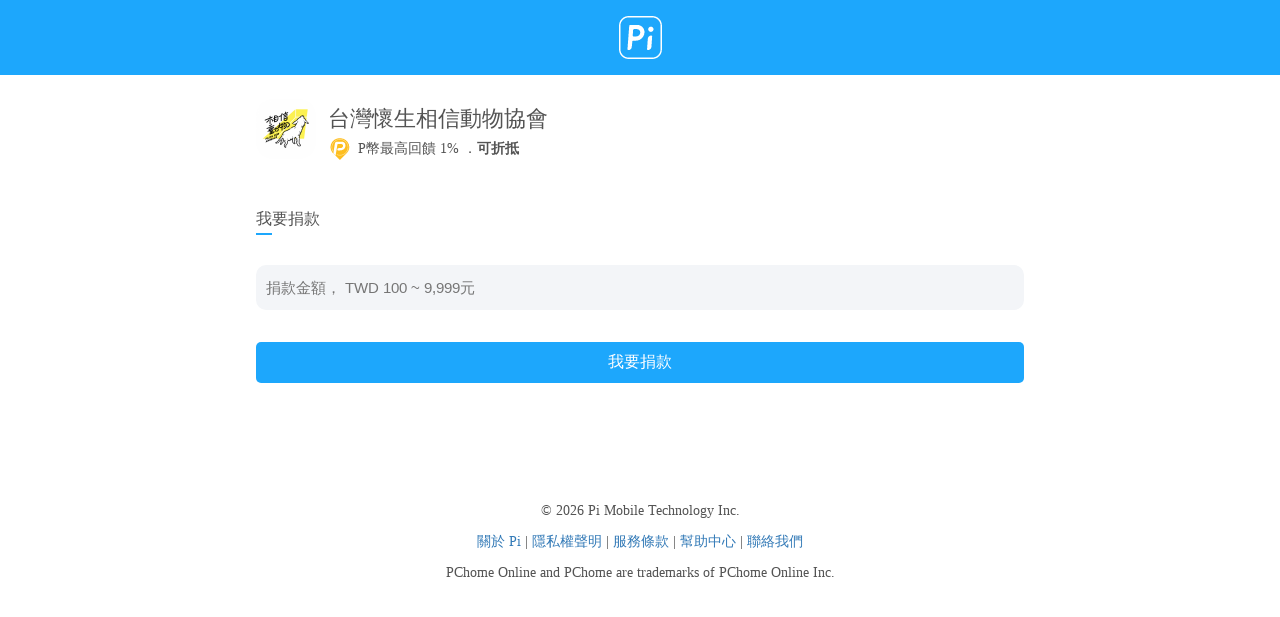

--- FILE ---
content_type: text/html; charset=UTF-8
request_url: https://www.piapp.com.tw/enterprise/partners/map/store-detail/PL111RKJ48KJ71F4
body_size: 4765
content:
<!doctype html>
<html>
<head>
        <title>公益捐款 - Pi 拍錢包</title>
        <meta charset="UTF-8">
    <meta name="viewport" content="width=device-width, initial-scale=1, maximum-scale=1, user-scalable=no">
    <link rel="stylesheet" href="https://www.piapp.com.tw/assets/css/enterprise_map.css?modified=2021050601">
    <script type="text/javascript" src="https://www.piapp.com.tw/assets/js/jquery-3.2.1.min.js"></script>

    <!-- Global site tag (gtag.js) - Google Analytics -->
    <script async src="https://www.googletagmanager.com/gtag/js?id=UA-59327982-1"></script>
    <script>
        window.dataLayer = window.dataLayer || [];
        function gtag(){dataLayer.push(arguments);}
        gtag('js', new Date());

        gtag('config', 'UA-59327982-1');
    </script>
    <script type="text/javascript" src="/assets/js/tw_zip.js"></script>

</head>

<body>

<div class="navbar common-block" style="display: none">
    <div class="header_con navbar-right">
        <a href="https://www.piapp.com.tw" class="logo">Pi</a>
        
    </div>
</div>

    
<header>
    <div class="container">
        <div class="title">
            <div class="enterprise-logo">
                <img src="https://www.piapp.com.tw/images/avatar/094/094c4c8bf77d13ae776dfb6d96e7cf58d6a22571s2fb8o_480x480.png" alt="台灣懷生相信動物協會">   
            </div>
            <div class="desc">
                <h3>台灣懷生相信動物協會</h3>

                                                            <p class="p-discount">P幣最高回饋 1%
                    
                                        ．<span style="font-weight: 600;">可折抵</span>
                                            </p>
                            </div>
        </div>
    </div>
</header>
<div class="container">
    
    
    
        <form method="post" id="donate_form" action="/payqrcode/love-donate/create">
        <article class="info donate-money-info">
            <h4>我要捐款</h4>
            <div class="item">
                    <input type="tel" class="pi-input snehainput" id="donate_amount" name="donate_amount" placeholder="捐款金額， TWD 100 ~ 9,999元" maxlength="4">
                    <span id="donate_amount_err" class="error-msg"></span>
                    <br><br>
                <button id="start-donate" type="button">我要捐款</button>
            </div>
        </article>
    
        <article class="donate-info info" style="display: none;">
                <h4>捐款資料</h4>
                <input type="hidden" name="receiver_id" value="VVMxNzFSS0o0OEpFVk9RQw==">
                <input type="hidden" name="user_id" id="user_id" value="">
                <input type="hidden" name="checksum" id="checksum" value="">
                <div class="form-block">
                    <label>捐款人姓名</label>
                    <input type="hidden" name="donator_id" value="">
                    <input type="text" class="pi-input" placeholder="例：王小明，限輸入中文字" name="donator_name" id="donator_name" maxlength="14" required value="">
                    <span id="donator_name_err" class="error-msg"></span>
                </div>

                <div class="form-block">
                    <label>手機號碼</label>
                    <input type="tel" class="pi-input" placeholder="例：0911222333" name="donator_mobile" id="donator_mobile" maxlength="10" pattern="09\d{2}\?\d{3}\?\d{3}" required value="">
                    <span id="donator_mobile_err" class="error-msg"></span>
                </div>

                <div class="form-block">
                    <label>E-mail</label>
                    <input type="email" class="pi-input" placeholder="例：abc@fubon.com.tw" name="donator_email" id="donator_email" maxlength="30" required value="">
                    <span id="donator_email_err" class="error-msg"></span>
                </div>

                <div class="form-block">
                    <label>收據寄發方式</label>
                    <select name="receipt_type" id="receipt_type" class="pi-select">
                        <option value="receipt-none">不用寄送</option>
                        <option value="electronic-filing">電子申報</option>
                        <option value="single-paper">單次紙本收據</option>
                        <option value="year-paper">年度紙本收據</option>
                    </select>
                </div>
                <br>
                <h4 id="receipt-title" style="display: none;">收據資料</h4>
                <div class="form-block receipt-donator" style="display: none;">
                    <label>收據姓名 / 公司名稱</label>
                    <input type="text" class="pi-input" placeholder="例：王小明，限輸入中文字" name="receipt_donator_name" id="receipt_donator_name" maxlength="14">
                    <span id="receipt_donator_name_err" class="error-msg"></span>
                </div>
                <div class="form-block receipt-donator" style="display: none;">
                    <label>收據身分證字號 / 統一編號</label>
                    <input type="text" class="pi-input" placeholder="例：A123456789" name="receipt_donator_rocid" id="receipt_donator_rocid" maxlength="10">
                    <span id="receipt_donator_rocid_err" class="error-msg"></span>
                </div>
                <div class="form-block" id="receipt-send-address" style="display: none;">
                    <label>收據寄送地址</label>
                    <div class="address">
                        <div class="field">
                            <div class="fbox" style="margin-left: 0px;">
                                <input type="hidden" name="addr_zip" id="addr_zip">
                                <select class="pi-select" name="addr_county" id="addr_county" onchange="areaChanged(this);" data-district-id="addr_district">
                                    <option value="0">縣市</option>
                                    <option value="臺北市">臺北市</option>
                                    <option value="基隆市">基隆市</option>
                                    <option value="新北市">新北市</option>
                                    <option value="宜蘭縣">宜蘭縣</option>
                                    <option value="新竹市">新竹市</option>
                                    <option value="新竹縣">新竹縣</option>
                                    <option value="桃園市">桃園市</option>
                                    <option value="苗栗縣">苗栗縣</option>
                                    <option value="臺中市">臺中市</option>
                                    <option value="彰化縣">彰化縣</option>
                                    <option value="南投縣">南投縣</option>
                                    <option value="嘉義市">嘉義市</option>
                                    <option value="嘉義縣">嘉義縣</option>
                                    <option value="雲林縣">雲林縣</option>
                                    <option value="臺南市">臺南市</option>
                                    <option value="高雄市">高雄市</option>
                                    <option value="澎湖縣">澎湖縣</option>
                                    <option value="屏東縣">屏東縣</option>
                                    <option value="臺東縣">臺東縣</option>
                                    <option value="花蓮縣">花蓮縣</option>
                                    <option value="金門縣">金門縣</option>
                                    <option value="連江縣">連江縣</option>
                                </select>
                            </div>
                            <div class="fbox" style="margin-right: 0px;">
                                <select class="pi-select" name="addr_district" id="addr_district" onchange="setZipCode(this);" data-zip-id="addr_zip">
                                    <option value="0">鄉鎮市區</option>
                                </select>
                            </div>
                        </div>
                        <input type="text" class="pi-input" placeholder="地址" name="addr" id="addr" maxlength="50">
                        <span id="addr_district_err" class="error-msg"></span>
                    </div>
                </div>
                
                <div class="form-block" id="agree-show-publicname" style="display: none;">
                    <label>是否同意公益團體公開姓名資訊</label>
                    <select name="is_public_name" class="pi-select">
                        <option value="agree">同意</option>
                        <option value="disagree">不同意</option>
                    </select>
                    <span class="small-label-b">依據《財團法人法》第 25 條規定應公開捐贈者名稱及捐款金額，請您勾選同意或不同意公開資料。</span>
                </div>

                <div class="form-block" style="margin-top: 0px;">
                    <label>備註</label>
                    <textarea class="pi-textarea" id="memo_text" name="memo" rows="4" cols="50" maxlength="160"></textarea>
                </div>

                <div class="button">
                    <button id="donate-btn" type="button">下一步</button>
                </div>
                <br>
            
        </article>
    </form>
    
    
    

    <footer class="common-block" style="display: none">
        <div class="container pt-5">
            <p>© 2026 Pi Mobile Technology Inc. </p>
            <p><a href="https://www.piapp.com.tw/support/about-pi">關於 Pi</a> | <a class="transition" href="/event/invite/privacy">隱私權聲明</a> | <a class="transition" href="/event/invite/terms">服務條款</a> | <a class="transition" href="https://web.piapp.com.tw/faq/">幫助中心</a> | <a class="transition" href="https://www.piapp.com.tw/support/contact_us">聯絡我們</a></p>
            <p>PChome Online and PChome are trademarks of PChome Online Inc.</p>
            <div class="clearfix"></div>
        </div>
    </footer>

</body>

<script>
    "use strict";
    var userAgent = navigator.userAgent;
    var isAndroid = userAgent.indexOf('Android') > -1 || userAgent.indexOf('Adr') > -1;
    var isiOS = !!userAgent.match(/\(i[^;]+;( U;)? CPU.+Mac OS X/) || !!userAgent.match(/PiWallet IOS/);
    var isUsePiApp = userAgent.indexOf('PiWallet') > -1;
    var otpCode = "1470297159";
    var paybarcodeUrl = "pi://payBarcode";
    var scanUrl = "https://www.piapp.com.tw/app/download?type=typea&otp=1470297159";
    var openMapUrlAndroid = "https://maps.google.com/?daddr=25.0252458,121.5423336";
    var openMapUrliOS = "maps://maps.google.com/?daddr=25.0252458,121.5423336";
    var isPassVerified = true;

    
    if (!isUsePiApp) {
        $(".payway").hide();
        $(".common-block").show();
    }

        if (otpCode != "" && ((isAndroid || isiOS) && isUsePiApp)) {
        $(".scan").show();
        $("#scanHref").attr("href", scanUrl);
    } else {
        $(".scan").hide();
    }
    
    if (isiOS) {
        $(".mapUrl").attr("href", openMapUrliOS);
    } else {
        $(".mapUrl").attr("href", openMapUrlAndroid);
    }

    $(".time").click(function(){
        $("#open-hours-detail-info").toggle();

        if ($("#open-hours-detail-info").is(":visible")) {
            $(".show-open-hours").css("background-image", "url(/assets/api/map/ic_arrow_up_sm.svg)");
        } else {
            $(".show-open-hours").css("background-image", "url(/assets/api/map/ic_arrow_down_sm.svg)");
        }

    });

    $(document).on("click", "#start-donate", function() {
        var amount = parseInt($("#donate_amount").val());
        if (isNaN(amount) || amount < 100 || amount > 9999) {
            $("#donate_amount_err").text("「捐款金額」需介於 TWD 100 ~ 9,999 之間");
            return;
        }
        $('.donate-memo').hide();
        $('.base-info').hide();
        $('.donate-money-info').hide();
        $('.donate-info').show();
    });

    $('#receipt_type').on('change', function() {
        $("#receipt_donator_name_err").text("");
        $("#receipt_donator_rocid_err").text("");
        $("#addr_district_err").text("");
        switch (this.value) {
            case "receipt-none":
                $('#receipt-title').hide();
                $('.receipt-donator').hide();
                $('#receipt-send-address').hide();
                $('#agree-show-publicname').hide();
                break;

            case "electronic-filing":
                $('#receipt-title').show();
                $('.receipt-donator').show();
                $('#receipt-send-address').hide();
                $('#agree-show-publicname').show();
                break;

            case "single-paper":
            case "year-paper":
                $('#receipt-title').show();
                $('.receipt-donator').show();
                $('#receipt-send-address').show();
                $('#agree-show-publicname').show();
                break;
          }
    });

    // 地址下拉式選單 start
    function areaChanged(ele) {
        var counties = zipcode[$(ele).val()];
        var addr_district_id = $(ele).data('district-id');
        var addr_district = $("#"+addr_district_id);

        addr_district.html('');

        if (counties) {
            $.each(counties, function(data){
                addr_district.append('<option value="' + data + '" data-zip="' + counties[data] + '">'+ counties[data] + ' ' + data +'</option>');
            });
        } else {
            addr_district.append('<option value="0">鄉鎮市區</option>');
        }

        addr_district.change();
    }

    function setZipCode(district) {
        var zip = $(district).find('option:selected').data('zip');
        var addr_zip_id = $(district).data('zip-id');
        var addr_zip = $("#"+addr_zip_id);
    
        addr_zip.val(zip);
    }

    $('#donate-btn').click(function() {
        isPassVerified = true;

        if ($("#donator_name").val() == "" || donator_name_masked != $("#donator_name").val() && !is_chinese_name($("#donator_name").val())) {
            $("#donator_name_err").text("「捐款人姓名」格式不正確");
            isPassVerified = false;
        } else {
            $("#donator_name_err").text("");
        }

        if ($("#donator_mobile").val() == "" || donator_mobile_masked != $("#donator_mobile").val() && !is_mobile($("#donator_mobile").val())) {
            $("#donator_mobile_err").text("「手機號碼」格式不正確");
            isPassVerified = false;
        } else {
            $("#donator_mobile_err").text("");
        }

        if ($("#donator_email").val() == "" || donator_email_masked != $("#donator_email").val() && !is_email($("#donator_email").val())) {
            $("#donator_email_err").text("「E-mail」 格式不正確");
            isPassVerified = false;
        } else {
            $("#donator_email_err").text("");
        }

        if ($("#receipt_type").val() != "receipt-none") {
            if ($("#receipt_donator_name").val() == "" || receipt_donator_name_masked != $("#receipt_donator_name").val() && !is_chinese_name($("#receipt_donator_name").val())) {
                $("#receipt_donator_name_err").text("「收據姓名 / 公司名稱」格式不正確");
                isPassVerified = false;
            } else {
                $("#receipt_donator_name_err").text("");
            }

            if ($("#receipt_donator_rocid").val() == "" || receipt_donator_rocid_masked != $("#receipt_donator_rocid").val() && !is_rocid($("#receipt_donator_rocid").val())) {
                $("#receipt_donator_rocid_err").text("「收據身分證字號 / 統一編號」格式不正確");
                isPassVerified = false;
            } else {
                $("#receipt_donator_rocid_err").text("");
            }

            if ($("#receipt_type").val() == "single-paper" || $("#receipt_type").val() == "year-paper") {
                if ($("#addr_county").val() == "0" || $("#addr_district").val() == "0" || $("#addr").val() == "") {
                    $("#addr_district_err").text("「收據寄送地址」格式不正確");
                    isPassVerified = false;
                } else {
                    $("#addr_district_err").text("");
                }
                
            }
        }

        if (!isPassVerified) {
            return;
        }

        $('#donate_form').submit();
    });

    $("#donate_amount").keydown(function(){
        $("#donate_amount_err").text("");
    });

    $("#donator_name").keydown(function(){
        $("#donator_name_err").text("");
    });

    $("#donator_mobile").keydown(function(){
        $("#donator_mobile_err").text("");
    });

    $("#donator_email").keydown(function(){
        $("#donator_email_err").text("");
    });

    $("#receipt_donator_name").keydown(function(){
        $("#receipt_donator_name_err").text("");
    });

    $("#receipt_donator_rocid").keydown(function(){
        $("#receipt_donator_rocid_err").text("");
    });

    $("#addr_district").keydown(function(){
        $("#addr_district_err").text("");
    });

    $('#addr_county').on('change', function() {
        $("#addr_district_err").text("");
    });

    $('#receipt_type').on('change', function() {
        $("#addr_district_err").text("");
    });

    function textAreaAdjust(element) {
        element.style.height = "10px";
        element.style.height = (25 + element.scrollHeight)+"px";
      }

    function is_mobile(mobile) {
        if (mobile == "") {
            isPassVerified = false;
            return false;
        } else {
            if ( ! /^[09]{2}\d{8}$/.test(mobile) ) {
                isPassVerified = false;
                return false;
            }
        }
        return true;
    }
        
    function is_email(email) {
        if ( email == "") {
            isPassVerified = false;
            return false;
        } else {
            if (! /^\w+((-\w+)|(\.\w+))*\@[A-Za-z0-9]+((\.|-)[A-Za-z0-9]+)*\.[A-Za-z]+$/.test(email)) {
                isPassVerified = false;
                return false;
            }
        }
        return true;
    }

    function is_chinese_name(name) {
        if ( name == "") {
            isPassVerified = false;
            return false;
        } else {
            if (! /^[\u4e00-\u9fa5]{2,14}$/.test(name)) {
                isPassVerified = false;
                return false;
            }
        }
        return true;
    }

    function is_rocid(rocid) {
        if ( rocid == "") {
            isPassVerified = false;
            return false;
        } else {
            if (! /^[A-Z]{1}[1|2]{1}[\d]{8}$/.test(rocid) && ! /^[\d]{8}$/.test(rocid)) {
                isPassVerified = false;
                return false;
            }
        }
        return true;
    }

    let clicked = false;
    let receipt_donator_name_masked;
    let donator_name_masked;
    let donator_mobile_masked;
    let donator_email_masked;
    let receipt_donator_masked;
    let receipt_donator_rocid_masked;
    function booking(user_id, checksum) {
        if (clicked) return;

        clicked = true;
                $.ajax({
            type: "get",
            url: "https://www.piapp.com.tw/payqrcode/love-donate/get-user-info" + "/" + user_id,
            dataType: "json",
            async: false,
            data: {
                checksum: checksum
            },
            success: function (data) {
                $("#user_id").val(user_id);
                $("#checksum").val(checksum);

                $("#receipt_donator_name").val(data.real_name);
                receipt_donator_name_masked = data.real_name;

                $("#donator_name").val(data.real_name);
                donator_name_masked = data.real_name;

                $("#donator_mobile").val(data.mobile);
                donator_mobile_masked = data.mobile;

                $("#donator_email").val(data.email);
                donator_email_masked = data.email;

                $("#receipt_donator_rocid").val(data.idno);
                receipt_donator_rocid_masked = data.idno;
            },
            error: function () {
                
            }
        });
            }

</script>

<script type="text/javascript" src="/_Incapsula_Resource?SWJIYLWA=719d34d31c8e3a6e6fffd425f7e032f3&ns=2&cb=1526450002" async></script></html>

--- FILE ---
content_type: text/css
request_url: https://www.piapp.com.tw/assets/css/enterprise_map.css?modified=2021050601
body_size: 3440
content:
body,
html {
    font-family: "微軟正黑體", "san-serif";
    padding: 0;
    margin: 0;
    color: #545454;
}

.container {
    max-width: 768px;
    margin: 0 auto;
    padding: 0 15px;
}

img {
    width: 100%;
    border: 0;
}

h3,
h4 {
    font-weight: 500;
}

h4 {
    font-size: 16px;
}

:focus {
    outline: 0;
    border: none;
    -moz-outline-style: none;
}

a {
    color: #337ab7;
    text-decoration: none;
}

a:hover,
a:active,
a.focus {
    color: inherit;
}

.navbar {
    background-color: #1da7fc;
    padding: 16px 0;
}

.navbar .container {
    max-width: 1349px;
}

.navbar .header_con {
    width: 100%;
    max-width: 1349px;
    margin: 0 auto;
    position: relative;
}

.navbar .logo {
    display: block;
    margin: 0 auto;
    width: 43px;
    height: 43px;
    vertical-align: middle;
    background: url(/assets/new_websit_2016/personal/images/svg/logo/white_border.svg) no-repeat left top;
    text-indent: -9999px;
}

footer {
    margin-top: 120px;
    font-size: 14px;
    text-align: center;
}

footer p {
    margin-bottom: 0.5rem;
}

header {
    margin: 24px auto;
    overflow: hidden;
}

.container.new-service {
    border-bottom: 6px solid #F0F2F5;
    padding-bottom: 10px;
    padding-left: 15px;
    padding-right: 15px;
}

.new-service {
    padding: 0 30px;
    margin-top: 30px;
}

.enterprise-list {
    padding: 0 15px;
}

header.top>h1 {
    margin-bottom: 10px;
}

.title {
    display: flex;
    justify-content: flex-start;
}

.enterprise-logo img {
    max-width: 60px;
    border-radius: 30%;
}

.enterprise-logo-radius img {
    border-radius: 30%;
}

.desc {
    flex: 1;
    min-width: 230px;
    margin-left: 10px;
    margin: 5px auto;
}

.desc h3 {
    margin: 2px 12px;
    font-size: 22px;
    overflow: hidden;
    white-space: nowrap;
    text-overflow: ellipsis;
    margin: 0 12px 2px;
}

.p-discount {
    background: url('/assets/api/map/ppoint.svg')left center no-repeat;
    background-size: 24px;
    padding: 2px 5px 2px 30px;
    color: #545454;
    margin: 4px 12px;
    font-size: 14px;
}

.p-not-discount {
    background: url('/assets/api/map/ppoint_failure.svg')left center no-repeat;
    background-size: 24px;
    padding: 2px 5px 2px 30px;
    color: #545454;
    margin: 4px 12px;
    font-size: 14px;
}

.events {
    border: 1px solid #bbb;
    border-radius: 10px;
    padding: 15px;
}

.events h4 {
    margin: 0;
}

.events ul {
    padding-left: 0px;
    margin: 10px auto 0;
}

.events ul li {
    list-style: none;
    background: url('/assets/api/map/ic_arrow_right_sm.svg')right bottom no-repeat;
    background-size: 18px;
    padding-right: 30px;
    margin-top: 8px;
    font-size: 14px;
    overflow: hidden;
    white-space: nowrap;
    text-overflow: ellipsis;
}

.events ul li:before {
    content: url('/assets/api/map/ppoint.svg');
    position: relative;
    top: 5px;
    width: 22px;
    display: inline-block;
    padding-right: 6px;
}

.events ul li a {
    color: #545454;
}

.info {
    margin-top: 40px;
}

.info h4 {
    margin: 0;
}

.info h4:after {
    content: "";
    border-bottom: 2px solid #1DA7FC;
    display: block;
    width: 16px;
    padding-bottom: 3px;
}

.info p.type {
    font-size: 11px;
    text-align: right;
    margin: 0 0 8px;
}

.info>img {
    border-radius: 10px;
}

.item {
    margin: 20px auto 50px;
    font-size: 14px;
}

.item div {
    padding-left: 30px;
    margin-bottom: 15px;
}

.item div a {
    color: #1DA7FC;
}

.site {
    background: url('/assets/api/map/ic_site.svg')left 2px no-repeat;
    background-size: 18px;
}

.phone {
    background: url('/assets/api/map/ic_phone.svg')left 2px no-repeat;
    background-size: 18px;
}

.time {
    background: url('/assets/api/map/ic_time.svg')left 2px no-repeat;
    background-size: 18px;
    cursor: pointer;
}

.payment {
    background: url('/assets/api/map/ic_payway.svg')left 2px no-repeat;
    background-size: 18px;
}

.store-kind {
    background: url('/assets/api/map/ic_store.svg')left 2px no-repeat;
    background-size: 18px;
}

.paper {
    background: url('/assets/api/map/ic_paper.svg')left 2px no-repeat;
    background-size: 18px;
}

.payway {
    margin-bottom: 60px;
}

.payway h4:after {
    content: "";
    border-bottom: 2px solid #1DA7FC;
    display: block;
    width: 16px;
    padding-bottom: 3px;
}

.paymentway {
    display: flex;
    flex-wrap: wrap;
}

.paymentway div {
    background: #F9FAFB;
    border: 1px solid #F0F2F5;
    margin-bottom: 10px;
    border-radius: 8px;
    box-sizing: border-box;
    width: 46%;
}

.paymentway div:nth-child(odd) {
    margin-right: 15px;
}

.paymentway div a {
    border-radius: 10px;
    padding: 10px 15px 10px 55px;
    color: #545454;
    line-height: 3;
    display: block;
    font-size: 14px;
}

.paybarcode a {
    background: url('/assets/api/map/btn_paybarcode.svg')left center no-repeat;
    background-size: 35px;
    background-position-x: 10px;
}

.scan a {
    background: url('/assets/api/map/btn_payqrcode.svg')left center no-repeat;
    background-size: 35px;
    background-position-x: 10px;
}

.breif {
    font-size: 14px;
}

.contactcs {
    width: 100%;
    border: 1px solid #1DA7FC;
    display: block;
    padding: 10px;
    text-align: center;
    box-sizing: border-box;
    border-radius: 8px;
    color: #1DA7FC;
    margin-bottom: 30px;
}

a.contactcs:hover {
    color: #1DA7FC;
}

a.contactcs:focus {
    background: #1DA7FC;
    color: #fff;
}

.open-hours-detail {
    margin-left: 3em;
    text-indent: -3em;
    margin-top: 5px;
    margin-bottom: 5px;
}

.open-hours-detail-subtime {
    margin-left: 3em;
    margin-top: 5px;
    margin-bottom: 5px;
}

.open-hours-today {
    font-weight: bolder;
}

.show-open-hours {
    background: url('/assets/api/map/ic_arrow_down_sm.svg')no-repeat;
    width: 12px;
    height: 12px;
    background-size: 12px;
    border: 0px;
    cursor: pointer;
    background-position: center;
    display: inline-block;
}

.title_feeback h5,
.title_feeback h2 {
    margin: 0;
}

.title_feeback h5 {
    font-weight: normal;
    color: #808080;
}

.title_feeback h2 {
    font-size: 22px;
    margin-top: 5px;
}

#problem_report h4 {
    margin-bottom: 0;
}

.opt {
    margin: 18px auto;
}

#problem_report>div.opt:last-child {
    margin-bottom: 50px;
}

input.opt-q[type="radio"] {
    display: none;
}

input.opt-q+label {
    background: url('/assets/api/map/ic_item_tick_empty.png') no-repeat left center;
    padding-left: 38px;
    background-size: 26px;
}

input.opt-q:checked+label {
    background: url('/assets/api/map/ic_item_tick.png') no-repeat left center;
    padding-left: 38px;
    background-size: 26px;
}

input.opt-q+label+textarea {
    margin-top: 15px;
    width: 100%;
    box-sizing: border-box;
    min-height: 80px;
    border-radius: 8px;
    padding: 10px;
    background: #edf0f2;
}

input.opt-q+label+textarea::placeholder {
    color: #b3b3b3;
}

input.opt-q+label+textarea:-ms-input-placeholder,
input.opt-q+label+textarea::-ms-input-placeholder {
    color: #b3b3b3;
}

input.opt-q+label+textarea {
    border: #ddd 1px solid;
    background: #fff;
    color: #545454;
    font-size: 12pt;
}

input.opt-q+label+textarea:disabled {
    border: #ddd 1px solid;
    background: #edf0f2;
}

textarea:focus,
button:focus {
    outline: none !important;
}

#question_type_detail_feedback,
#question_detail_feedback {
    color: #ff6367;
    font-size: 14px;
}

button#submit,
button#start-donate,
button#donate-btn,
.btn {
    width: 100%;
    background: #1DA7FC;
    color: #ffffff;
    border-radius: 5px;
    border: 0px;
    padding: 10px;
    font-size: 12pt;
}

#success {
    overflow: hidden;
    box-sizing: border-box;
    margin-top: 30px;
}

#success h3 {
    text-align: center;
    color: #1DA7FC;
    line-height: 1.5;
}

.icon_success {
    border-radius: 50%;
    width: 60px;
    margin: 20px auto;
    border: 3px solid #76C536;
}

#icon_success {
    margin-top: 2px;
}

.btn {
    margin-top: 20px;
}

.btn a,
.btn a:focus {
    color: #fff;
}

.animated {
    animation-duration: 1s;
    animation-fill-mode: both;
}

@keyframes rubberBand {
    from {
        transform: scale3d(1, 1, 1);
    }
    30% {
        transform: scale3d(1.25, 0.75, 1);
    }
    40% {
        transform: scale3d(0.75, 1.25, 1);
    }
    50% {
        transform: scale3d(1.15, 0.85, 1);
    }
    65% {
        transform: scale3d(.95, 1.05, 1);
    }
    75% {
        transform: scale3d(1.05, .95, 1);
    }
    to {
        transform: scale3d(1, 1, 1);
    }
}

.rubberBand {
    animation-name: rubberBand;
}

.list-item {
    margin: 10px;
}

.enterprise-list-name {
    font-size: 13px;
    overflow: hidden;
    text-overflow: ellipsis;
    white-space: nowrap;
    width: 82px;
    text-align: center;
    margin-top: 0px;
    margin-bottom: 0px;
}

.scrollbar {
    clear: left;
    width: 100%;
    padding: 10px 0;
    overflow-x: hidden;
    overflow-y: hidden;
    background-color: #ffffff;
    z-index: 9999;
}

.scrollbar:hover {
    overflow-x: scroll;
}

.hide-scrollbar::-webkit-scrollbar {
    display: none;
}

ul,
li {
    margin: 0;
    padding: 0;
    list-style: none;
}

ul.tabs {
    width: max-content;
    width: -moz-max-content;
    width: -webkit-max-content;
    width: -o-max-content;
    height: 32px;
    padding-left: 0px;
}

ul.tabs li {
    border-radius: 15px;
    border: 0px;
    color: #5e5e5e;
    background-color: #f1f1f1;
    font-size: 11pt;
    float: left;
    height: 31px;
    line-height: 31px;
    overflow: hidden;
    position: relative;
    margin-bottom: -1px;
    margin-left: 5px;
    margin-right: 5px;
    border-left: none;
}

ul.tabs li a {
    display: block;
    padding: 0 20px;
    text-decoration: none;
    color: #5e5e5e;
}

ul.tabs li.active,
ul.tabs li.active a {
    background-color: #1FA8FC;
    color: #ffffff !important;
}

.store-thumb {
    float: left;
    text-align: center;
    line-height: 70px;
}

.store-thumb img {
    width: 60px;
    border-radius: 30%;
    vertical-align: middle;
}

.store-title {
    display: inline-block;
    font-size: 150%;
    font-weight: bold;
    margin-bottom: 0px;
    margin-top: 5px;
}

.store-content {
    margin-left: 70px;
}

.store-addr,
.store-phone,
.store-open-hours {
    color: #8f8f8f;
    margin-top: 5px;
    margin-bottom: 5px;
    letter-spacing: 0.02em;
    min-height: 12px;
}

.store-distance {
    color: #1DA7FC;
    font-size: 12px;
}

.flex {
    display: inline-flex;
    margin-top: 0px !important;
}

.split-symbol {
    margin-left: 10px;
    border-left: 1px solid #8f8f8f;
    padding-left: 10px;
}

#store-list-filter-store-content {
    -webkit-overflow-scrolling: touch;
}

.filter-no-result {
    color: #8f8e8e;
    text-align: center;
    margin-top: 15px;
    margin-top: 200px;
}

.title-center {
    text-align: center;
}

.tab-body {
    margin: auto 10px;
}

.filter-search {
    background-color: #FFF;
    position: relative;
    display: flex;
    min-width: 100px;
    margin-top: 20px;
    padding: 10px 20px 10px 20px;
}

.search {
    border: 0px;
    border-radius: 10px;
    height: 40px;
    width: 100%;
    padding: 2px 23px 2px 30px;
    outline: 0;
    font-size: 14px;
    background-color: #F3F5F8;
}

.search-icon {
    background: url('/assets/api/map/search.svg') no-repeat;
    position: absolute;
    top: 24px;
    left: 30px;
    width: 16px;
    height: 16px;
    border: 0px;
}

#store-list-filter-clear {
    background: url('/assets/api/map/cross.svg') no-repeat;
    position: absolute;
    top: 24px;
    right: 30px;
    width: 16px;
    height: 16px;
    cursor: pointer;
}

.fix-div {
    position: sticky;
    top: 0;
    max-width: 768px;
}

.lds-ring {
    display: inline-block;
    position: relative;
    width: 32px;
    height: 32px;
}

.lds-ring div {
    box-sizing: border-box;
    display: block;
    position: absolute;
    width: 32px;
    height: 32px;
    margin: 8px;
    border: 4px solid #dcdcdc;
    border-radius: 50%;
    animation: lds-ring 1.2s cubic-bezier(0.5, 0, 0.5, 1) infinite;
    border-color: #dcdcdc transparent transparent transparent;
}

.lds-ring div:nth-child(1) {
    animation-delay: -0.45s;
}

.lds-ring div:nth-child(2) {
    animation-delay: -0.3s;
}

.lds-ring div:nth-child(3) {
    animation-delay: -0.15s;
}

@keyframes lds-ring {
    0% {
        transform: rotate(0deg);
    }
    100% {
        transform: rotate(360deg);
    }
}

.store-info-iframe {
    background: rgba(0, 0, 0, .4);
    display: none;
    height: 100%;
    position: fixed;
    text-align: center;
    top: 0;
    width: 100%;
    z-index: 10000;
}

.store-info-iframe .helper {
    display: inline-block;
    height: 100%;
    vertical-align: middle;
}

.store-info-iframe>div {
    background-color: #fff;
    box-shadow: 10px 10px 60px #555;
    display: inline-block;
    height: 80%;
    min-height: 100px;
    vertical-align: middle;
    width: 85%;
    max-width: 768px;
    position: relative;
    border-radius: 8px;
}

.trigger_popup_fricc {
    cursor: pointer;
    font-size: 20px;
    margin: 20px;
    display: inline-block;
    font-weight: bold;
}

.popup-close-button {
    background-position: center;
    background: url(../api/map/ic_cross.svg)left center no-repeat;
    border-top-width: 5px;
    color: #999;
    cursor: pointer;
    float: right;
    font-size: 24pt;
    height: 38px;
    margin-bottom: 3px;
    margin-top: 3px;
    width: 38px;
    z-index: 1000;
}

.popup-close-button:hover {
    color: rgb(82, 78, 78);
}

.popup-back-button {
    background-position: center;
    background: url(../api/map/ic_arrow_left.svg)left center no-repeat;
    display: none;
    color: #999;
    cursor: pointer;
    float: left;
    height: 38px;
    margin: 3px 0 3px 10px;
    width: 38px;
    z-index: 1000;
}

.popup-back-button:hover {
    color: rgb(82, 78, 78);
}

.scroll-wrapper {
    -webkit-overflow-scrolling: touch;
    position: static;
    height: 100%;
}

#iframe-block {
    height: 100%;
    width: 100%;
}

.note {
    font-size: 12px;
    color: #8f8f8f;
}

#footer {
    margin-top: 30px;
    margin-bottom: 20px;
}

.footer-note {
    margin-left: 10px;
    text-indent: -15px;
    margin-top: 3px;
    margin-bottom: 3px;
}

select.pi-select,
input.pi-input {
    width: 100%;
    padding: 10px;
    height: 45px;
    border: 0;
    margin: 10px 0 0;
    background: #F3F5F8;
    font-size: 15px;
    color: #454545;
    box-sizing: border-box;
    border-radius: 10px;
    -moz-border-radius: 10px;
    -webkit-border-radius: 10px;
}

textarea.pi-textarea{
    overflow:auto;
    width: 100%;
    padding: 10px;
    border: 0;
    margin: 10px 0 0;
    background: #F3F5F8;
    font-size: 15px;
    color: #454545;
    box-sizing: border-box;
    border-radius: 10px;
    -moz-border-radius: 10px;
    -webkit-border-radius: 10px;
}

textarea {
    resize: none;
  }

.donate-info>.form-block>label {
    margin-left: 8px;
    font-size: 14px;
    color: #757575;
}

.donate-info>.form-block {
    margin: 25px 0;
}

.small-label-b {
    font-size: 12px;
    color: #333;
    padding-left: 1em;
    text-indent: -1em;
    display: block;
    padding-top: 5px;
}

.donate-info>.form-block>.address>.field>.fbox {
    margin: 0;
}

.donate-info>.form-block>.address>.field>.fbox:first-child {
    margin-right: 5px;
}

.donate-info>.form-block>.address>.field>.fbox:last-child {
    margin-left: 5px;
}

.donate-info>.form-block>.address>.field {
    display: -webkit-box;
    display: -moz-box;
    display: -ms-flexbox;
    display: -webkit-flex;
    display: flex;
}

.donate-info>.form-block>.address>.field>.fbox {
    margin: 5px;
    -webkit-box-flex: 1;
    -moz-box-flex: 1;
    -webkit-flex: 1;
    -ms-flex: 1;
    flex: 1;
}

select.pi-select,
input.pi-input {
    width: 100%;
    padding: 10px;
    height: 45px;
    border: 0;
    margin: 10px 0 0;
    background: #F3F5F8;
    font-size: 15px;
    color: #454545;
    box-sizing: border-box;
    border-radius: 10px;
    -moz-border-radius: 10px;
    -webkit-border-radius: 10px;
}

select.pi-select {
    appearance: none;
    -webkit-appearance: none;
    -moz-appearance: none;
    background: url(../api/map/ic_arrow.png) no-repeat right center #F3F5F8;
    background-size: 8px;
    background-position: 96%;
}

input.pi-input {
    appearance: none;
    -webkit-appearance: none;
    -moz-appearance: none;
}

.error-msg {
    padding-left: 15px;
    color: red;
    margin-top: 5px;
    font-size: 10pt;
}

--- FILE ---
content_type: application/javascript; charset=utf-8
request_url: https://www.piapp.com.tw/assets/js/tw_zip.js
body_size: 2764
content:
var zipcode = {
    '臺北市': {
        '中正區': '100',
        '大同區': '103',
        '中山區': '104',
        '松山區': '105',
        '大安區': '106',
        '萬華區': '108',
        '信義區': '110',
        '士林區': '111',
        '北投區': '112',
        '內湖區': '114',
        '南港區': '115',
        '文山區': '116'
    },
    '基隆市': {
        '仁愛區': '200',
        '信義區': '201',
        '中正區': '202',
        '中山區': '203',
        '安樂區': '204',
        '暖暖區': '205',
        '七堵區': '206'
    },
    '新北市': {
        '萬里區': '207',
        '金山區': '208',
        '板橋區': '220',
        '汐止區': '221',
        '深坑區': '222',
        '石碇區': '223',
        '瑞芳區': '224',
        '平溪區': '226',
        '雙溪區': '227',
        '貢寮區': '228',
        '新店區': '231',
        '坪林區': '232',
        '烏來區': '233',
        '永和區': '234',
        '中和區': '235',
        '土城區': '236',
        '三峽區': '237',
        '樹林區': '238',
        '鶯歌區': '239',
        '三重區': '241',
        '新莊區': '242',
        '泰山區': '243',
        '林口區': '244',
        '蘆洲區': '247',
        '五股區': '248',
        '八里區': '249',
        '淡水區': '251',
        '三芝區': '252',
        '石門區': '253'
    },
    '宜蘭縣': {
        '宜蘭市': '260',
        '頭城鎮': '261',
        '礁溪鄉': '262',
        '壯圍鄉': '263',
        '員山鄉': '264',
        '羅東鎮': '265',
        '三星鄉': '266',
        '大同鄉': '267',
        '五結鄉': '268',
        '冬山鄉': '269',
        '蘇澳鎮': '270',
        '南澳鄉': '272'
    },
    '新竹市': {
        '東區': '300',
        '北區': '300',
        '香山區': '300'
    },
    '新竹縣': {
        '竹北市': '302',
        '湖口鄉': '303',
        '新豐鄉': '304',
        '新埔鎮': '305',
        '關西鎮': '306',
        '芎林鄉': '307',
        '寶山鄉': '308',
        '竹東鎮': '310',
        '五峰鄉': '311',
        '橫山鄉': '312',
        '尖石鄉': '313',
        '北埔鄉': '314',
        '峨眉鄉': '315'
    },
    '桃園市': {
        '中壢區': '320',
        '平鎮區': '324',
        '龍潭區': '325',
        '楊梅區': '326',
        '新屋區': '327',
        '觀音區': '328',
        '桃園區': '330',
        '龜山區': '333',
        '八德區': '334',
        '大溪區': '335',
        '復興區': '336',
        '大園區': '337',
        '蘆竹區': '338'
    },
    '苗栗縣': {
        '竹南鎮': '350',
        '頭份市': '351',
        '三灣鄉': '352',
        '南庄鄉': '353',
        '獅潭鄉': '354',
        '後龍鎮': '356',
        '通霄鎮': '357',
        '苑裡鎮': '358',
        '苗栗市': '360',
        '造橋鄉': '361',
        '頭屋鄉': '362',
        '公館鄉': '363',
        '大湖鄉': '364',
        '泰安鄉': '365',
        '銅鑼鄉': '366',
        '三義鄉': '367',
        '西湖鄉': '368',
        '卓蘭鎮': '369'
    },
    '臺中市': {
        '中區': '400',
        '東區': '401',
        '南區': '402',
        '西區': '403',
        '北區': '404',
        '北屯區': '406',
        '西屯區': '407',
        '南屯區': '408',
        '太平區': '411',
        '大里區': '412',
        '霧峰區': '413',
        '烏日區': '414',
        '豐原區': '420',
        '后里區': '421',
        '石岡區': '422',
        '東勢區': '423',
        '和平區': '424',
        '新社區': '426',
        '潭子區': '427',
        '大雅區': '428',
        '神岡區': '429',
        '大肚區': '432',
        '沙鹿區': '433',
        '龍井區': '434',
        '梧棲區': '435',
        '清水區': '436',
        '大甲區': '437',
        '外埔區': '438',
        '大安區': '439'
    },
    '彰化縣': {
        '彰化市': '500',
        '芬園鄉': '502',
        '花壇鄉': '503',
        '秀水鄉': '504',
        '鹿港鎮': '505',
        '福興鄉': '506',
        '線西鄉': '507',
        '和美鎮': '508',
        '伸港鄉': '509',
        '員林市': '510',
        '社頭鄉': '511',
        '永靖鄉': '512',
        '埔心鄉': '513',
        '溪湖鎮': '514',
        '大村鄉': '515',
        '埔鹽鄉': '516',
        '田中鎮': '520',
        '北斗鎮': '521',
        '田尾鄉': '522',
        '埤頭鄉': '523',
        '溪州鄉': '524',
        '竹塘鄉': '525',
        '二林鎮': '526',
        '大城鄉': '527',
        '芳苑鄉': '528',
        '二水鄉': '530'
    },
    '南投縣': {
        '南投市': '540',
        '中寮鄉': '541',
        '草屯鎮': '542',
        '國姓鄉': '544',
        '埔里鎮': '545',
        '仁愛鄉': '546',
        '名間鄉': '551',
        '集集鎮': '552',
        '水里鄉': '553',
        '魚池鄉': '555',
        '信義鄉': '556',
        '竹山鎮': '557',
        '鹿谷鄉': '558'
    },
    '嘉義市': {
        '東區': '600',
        '西區': '601'
    },
    '嘉義縣': {
        '番路鄉': '602',
        '梅山鄉': '603',
        '竹崎鄉': '604',
        '阿里山鄉': '605',
        '中埔鄉': '606',
        '大埔鄉': '607',
        '水上鄉': '608',
        '鹿草鄉': '611',
        '太保市': '612',
        '朴子市': '613',
        '東石鄉': '614',
        '六腳鄉': '615',
        '新港鄉': '616',
        '民雄鄉': '621',
        '大林鎮': '622',
        '溪口鄉': '623',
        '義竹鄉': '624',
        '布袋鎮': '625'
    },
    '雲林縣': {
        '斗南鎮': '630',
        '大埤鄉': '631',
        '虎尾鎮': '632',
        '土庫鎮': '633',
        '褒忠鄉': '634',
        '東勢鄉': '635',
        '臺西鄉': '636',
        '崙背鄉': '637',
        '麥寮鄉': '638',
        '斗六市': '640',
        '林內鄉': '643',
        '古坑鄉': '646',
        '莿桐鄉': '647',
        '西螺鎮': '648',
        '二崙鄉': '649',
        '北港鎮': '651',
        '水林鄉': '652',
        '口湖鄉': '653',
        '四湖鄉': '654',
        '元長鄉': '655'
    },
    '臺南市': {
        '中西區': '700',
        '東區': '701',
        '南區': '702',
        '北區': '704',
        '安平區': '708',
        '安南區': '709',
        '永康區': '710',
        '歸仁區': '711',
        '新化區': '712',
        '左鎮區': '713',
        '玉井區': '714',
        '楠西區': '715',
        '南化區': '716',
        '仁德區': '717',
        '關廟區': '718',
        '龍崎區': '719',
        '官田區': '720',
        '麻豆區': '721',
        '佳里區': '722',
        '西港區': '723',
        '七股區': '724',
        '將軍區': '725',
        '學甲區': '726',
        '北門區': '727',
        '新營區': '730',
        '後壁區': '731',
        '白河區': '732',
        '東山區': '733',
        '六甲區': '734',
        '下營區': '735',
        '柳營區': '736',
        '鹽水區': '737',
        '善化區': '741',
        '大內區': '742',
        '山上區': '743',
        '新市區': '744',
        '安定區': '745'
    },
    '高雄市': {
        '新興區': '800',
        '前金區': '801',
        '苓雅區': '802',
        '鹽埕區': '803',
        '鼓山區': '804',
        '旗津區': '805',
        '前鎮區': '806',
        '三民區': '807',
        '楠梓區': '811',
        '小港區': '812',
        '左營區': '813',
        '仁武區': '814',
        '大社區': '815',
        '岡山區': '820',
        '路竹區': '821',
        '阿蓮區': '822',
        '田寮區': '823',
        '燕巢區': '824',
        '橋頭區': '825',
        '梓官區': '826',
        '彌陀區': '827',
        '永安區': '828',
        '湖內區': '829',
        '鳳山區': '830',
        '大寮區': '831',
        '林園區': '832',
        '鳥松區': '833',
        '大樹區': '840',
        '旗山區': '842',
        '美濃區': '843',
        '六龜區': '844',
        '內門區': '845',
        '杉林區': '846',
        '甲仙區': '847',
        '桃源區': '848',
        '那瑪夏區': '849',
        '茂林區': '851',
        '茄萣區': '852'
    },
    // '南海諸島': {
    //     '東沙': '817',
    //     '南沙': '819'
    // },
    '澎湖縣': {
        '馬公市': '880',
        '西嶼鄉': '881',
        '望安鄉': '882',
        '七美鄉': '883',
        '白沙鄉': '884',
        '湖西鄉': '885'
    },
    '屏東縣': {
        '屏東市': '900',
        '三地門鄉': '901',
        '霧臺鄉': '902',
        '瑪家鄉': '903',
        '九如鄉': '904',
        '里港鄉': '905',
        '高樹鄉': '906',
        '鹽埔鄉': '907',
        '長治鄉': '908',
        '麟洛鄉': '909',
        '竹田鄉': '911',
        '內埔鄉': '912',
        '萬丹鄉': '913',
        '潮州鎮': '920',
        '泰武鄉': '921',
        '來義鄉': '922',
        '萬巒鄉': '923',
        '崁頂鄉': '924',
        '新埤鄉': '925',
        '南州鄉': '926',
        '林邊鄉': '927',
        '東港鎮': '928',
        '琉球鄉': '929',
        '佳冬鄉': '931',
        '新園鄉': '932',
        '枋寮鄉': '940',
        '枋山鄉': '941',
        '春日鄉': '942',
        '獅子鄉': '943',
        '車城鄉': '944',
        '牡丹鄉': '945',
        '恆春鎮': '946',
        '滿州鄉': '947'
    },
    '臺東縣': {
        '臺東市': '950',
        '綠島鄉': '951',
        '蘭嶼鄉': '952',
        '延平鄉': '953',
        '卑南鄉': '954',
        '鹿野鄉': '955',
        '關山鎮': '956',
        '海端鄉': '957',
        '池上鄉': '958',
        '東河鄉': '959',
        '成功鎮': '961',
        '長濱鄉': '962',
        '太麻里鄉': '963',
        '金峰鄉': '964',
        '大武鄉': '965',
        '達仁鄉': '966'
    },
    '花蓮縣': {
        '花蓮市': '970',
        '新城鄉': '971',
        '秀林鄉': '972',
        '吉安鄉': '973',
        '壽豐鄉': '974',
        '鳳林鎮': '975',
        '光復鄉': '976',
        '豐濱鄉': '977',
        '瑞穗鄉': '978',
        '萬榮鄉': '979',
        '玉里鎮': '981',
        '卓溪鄉': '982',
        '富里鄉': '983'
    },
    '金門縣': {
        '金沙鎮': '890',
        '金湖鎮': '891',
        '金寧鎮': '892',
        '金城鎮': '893',
        '烈嶼鄉': '894',
        '烏坵鄉': '896'
    },
    '連江縣': {
        '南竿鄉': '209',
        '北竿鄉': '210',
        '莒光鄉': '211',
        '東引鄉': '212'
    }
};

--- FILE ---
content_type: image/svg+xml
request_url: https://www.piapp.com.tw/assets/api/map/ppoint.svg
body_size: 1528
content:
<?xml version="1.0" encoding="utf-8"?>
<!-- Generator: Adobe Illustrator 23.0.1, SVG Export Plug-In . SVG Version: 6.00 Build 0)  -->
<svg version="1.1" id="圖層_1" xmlns="http://www.w3.org/2000/svg" xmlns:xlink="http://www.w3.org/1999/xlink" x="0px" y="0px"
	 viewBox="0 0 18 18" style="enable-background:new 0 0 18 18;" xml:space="preserve">
<style type="text/css">
	.st0{filter:url(#Adobe_OpacityMaskFilter);}
	.st1{fill-rule:evenodd;clip-rule:evenodd;fill:#FFFFFF;}
	.st2{mask:url(#mask-2_1_);fill:none;}
	.st3{fill:#FFFFFF;}
	.st4{fill-rule:evenodd;clip-rule:evenodd;fill:#FEBE1E;}
	.st5{fill-rule:evenodd;clip-rule:evenodd;fill:#FDDD8D;}
	.st6{fill-rule:evenodd;clip-rule:evenodd;fill:#FEFEFE;}
</style>
<title>Pipoint/ppoint</title>
<desc>Created with Sketch.</desc>
<g>
	<g id="Page-1" transform="translate(1.866667, 0.000000)">
		<g id="Group-3" transform="translate(0.933333, 0.967471)">
			<g id="Clip-2">
			</g>
			<defs>
				<filter id="Adobe_OpacityMaskFilter" filterUnits="userSpaceOnUse" x="-0.9" y="0" width="14" height="16.2">
					<feColorMatrix  type="matrix" values="1 0 0 0 0  0 1 0 0 0  0 0 1 0 0  0 0 0 1 0"/>
				</filter>
			</defs>
			<mask maskUnits="userSpaceOnUse" x="-0.9" y="0" width="14" height="16.2" id="mask-2_1_">
				<g class="st0">
					<path id="path-1_1_" class="st1" d="M6.2,0C6.1,0,6.1,0,6.2,0L6.2,0C4.7,0,3.6,0.3,2.8,0.7l0,0C2,1.1,1.4,1.6,0.9,2.1l0,0
						c-1.1,1.2-1.5,2.5-1.5,2.5l0,0c-0.2,0.5-0.3,1.1-0.3,1.5l0,0c0,0.2,0,0.3,0,0.5l0,0v0c0,0.7,0.1,1.3,0.3,1.9l0,0
						c0.2,0.6,0.5,1.2,0.7,1.6l0,0C0.6,10.8,1,11.2,1,11.2l0,0c0.9,0.9,1.8,1.8,2.6,2.6l0,0C4,14.2,4.4,14.6,4.8,15l0,0
						c0.3,0.3,0.7,0.7,1,1l0,0c0.2,0.2,0.3,0.2,0.3,0.2l0,0c0.2,0,0.3-0.1,0.3-0.1l0,0c0.3-0.3,0.6-0.6,0.9-0.9l0,0
						c1.3-1.3,2.5-2.5,3.8-3.8l0,0c1.2-1.3,1.7-2.6,1.9-3.7l0,0c0.1-0.4,0.1-0.7,0.1-1l0,0v0c0-0.2,0-0.5,0-0.7l0,0
						C13,5.4,12.9,5,12.8,4.8l0,0c0-0.1-0.1-0.2-0.1-0.2l0,0C11.4,0.7,7.9,0.1,6.6,0l0,0C6.4,0,6.3,0,6.2,0L6.2,0L6.2,0z"/>
				</g>
			</mask>
			<path id="Fill-1" class="st2" d="M6.2,0C6.1,0,6.1,0,6.2,0L6.2,0C4.7,0,3.6,0.3,2.8,0.7l0,0C2,1.1,1.4,1.6,0.9,2.1l0,0
				c-1.1,1.2-1.5,2.5-1.5,2.5l0,0c-0.2,0.5-0.3,1.1-0.3,1.5l0,0c0,0.2,0,0.3,0,0.5l0,0v0c0,0.7,0.1,1.3,0.3,1.9l0,0
				c0.2,0.6,0.5,1.2,0.7,1.6l0,0C0.6,10.8,1,11.2,1,11.2l0,0c0.9,0.9,1.8,1.8,2.6,2.6l0,0C4,14.2,4.4,14.6,4.8,15l0,0
				c0.3,0.3,0.7,0.7,1,1l0,0c0.2,0.2,0.3,0.2,0.3,0.2l0,0c0.2,0,0.3-0.1,0.3-0.1l0,0c0.3-0.3,0.6-0.6,0.9-0.9l0,0
				c1.3-1.3,2.5-2.5,3.8-3.8l0,0c1.2-1.3,1.7-2.6,1.9-3.7l0,0c0.1-0.4,0.1-0.7,0.1-1l0,0v0c0-0.2,0-0.5,0-0.7l0,0
				C13,5.4,12.9,5,12.8,4.8l0,0c0-0.1-0.1-0.2-0.1-0.2l0,0C11.4,0.7,7.9,0.1,6.6,0l0,0C6.4,0,6.3,0,6.2,0L6.2,0L6.2,0z"/>
		</g>
		<g id="Group-11" transform="translate(0.000000, 0.034138)">
			<g id="Group-6" transform="translate(0.933333, 0.933333)">
			</g>
			<path id="Fill-4" class="st3" d="M0.6,11.3C0.2,10.8,0,10.2-0.2,9.6C-0.5,8.8-0.6,7.9-0.5,7c0-0.6,0.1-1.1,0.3-1.7
				C0,4.7,0.5,3.7,1.3,2.8c0.1-0.1,0.1-0.1,0.2-0.2C2,2,2.7,1.5,3.4,1.1c1-0.5,2.3-0.8,3.6-0.8c0.2,0,0.3,0,0.5,0
				c2.9,0.2,5.5,1.6,6.7,5c0,0,0,0.1,0.1,0.2c0.1,0.3,0.2,0.8,0.2,1.2c0.1,0.6,0.1,1.2,0,1.8c-0.2,1.4-0.9,2.8-2.1,4l-1.3,1.3
				c-1.3,1.3-1.3,1.3-2.5,2.5c-0.1,0.1-0.2,0.2-0.5,0.5c-0.2,0.2-0.3,0.3-0.5,0.5c0,0-0.1,0.1-0.2,0.2c-0.2,0.1-0.3,0.2-0.5,0.2
				c-0.3,0-0.5-0.1-0.8-0.4c-0.2-0.2-0.2-0.2-0.3-0.3c-0.3-0.3-0.3-0.3-0.7-0.7c-0.2-0.2-0.2-0.2-0.4-0.4c-0.4-0.4-0.5-0.5-0.7-0.7
				c-0.4-0.4-0.7-0.7-1.3-1.3c-0.7-0.7-0.9-1-1.3-1.3C1.3,12.4,0.9,11.9,0.6,11.3z M2.4,11.8c0.4,0.4,0.7,0.7,1.3,1.3
				c0.7,0.7,1,1,1.3,1.3c0.2,0.2,0.4,0.4,0.7,0.7c0.2,0.2,0.2,0.2,0.4,0.4c0.3,0.3,0.3,0.3,0.7,0.7c0.1,0.1,0.2,0.2,0.3,0.3
				c0.1-0.1,0.2-0.2,0.3-0.3c0.2-0.2,0.3-0.3,0.5-0.5l2.5-2.5c0.6-0.6,0.6-0.6,1.3-1.3c1-1,1.5-2.2,1.7-3.4c0.1-0.5,0.1-1,0-1.5
				c0-0.4-0.1-0.7-0.2-1c0-0.1,0-0.1-0.1-0.2c-1-2.9-3.2-4.1-5.7-4.2c-0.2,0-0.3,0-0.4,0c-1.2,0-2.3,0.3-3.1,0.7
				C3.3,2.5,2.8,2.9,2.3,3.4C2.3,3.5,2.2,3.5,2.2,3.6C1.8,4,1.4,4.5,1.2,5C1.1,5.3,1,5.5,0.9,5.7c-0.1,0.5-0.2,1-0.3,1.4
				c-0.1,0.8,0,1.5,0.2,2.2c0.2,0.5,0.4,1,0.7,1.5C1.8,11,2,11.3,2.1,11.5C2.3,11.6,2.3,11.7,2.4,11.8L2,12.2L2.4,11.8z M6.9,16.6
				C6.9,16.6,6.9,16.6,6.9,16.6C6.9,16.6,6.9,16.6,6.9,16.6z"/>
			<path class="st4" d="M2,12.2c0.9,0.9,1.8,1.8,2.6,2.6c0.4,0.4,0.7,0.7,1.1,1.1c0.3,0.3,0.7,0.7,1,1C6.9,17.1,7,17.1,7,17.1
				c0.2,0,0.3-0.1,0.3-0.1C7.6,16.7,8,16.3,8.3,16c1.3-1.3,2.5-2.5,3.8-3.8c1.2-1.3,1.7-2.6,1.9-3.7c0.1-0.6,0.1-1.2,0-1.7
				c-0.1-0.5-0.2-0.9-0.2-1.1c0-0.1-0.1-0.2-0.1-0.2C12.4,1.6,8.8,1,7.5,0.9c-0.3,0-0.5,0-0.5,0c-1.4,0-2.5,0.3-3.4,0.8
				C2.9,2,2.3,2.5,1.9,3C0.7,4.2,0.4,5.5,0.4,5.5C0.2,6,0.1,6.5,0.1,7C0,7.9,0.1,8.7,0.3,9.4c0.2,0.6,0.5,1.2,0.7,1.6
				C1.5,11.8,2,12.2,2,12.2"/>
			<path id="Fill-7" class="st5" d="M7.1,1.5c-3.5,0-6.3,2.8-6.3,6.2c0,1.3,0.4,2.4,1,3.4l0.1-0.8C1.5,9.5,1.3,8.6,1.3,7.6
				C1.3,4.5,3.9,2,7.1,2s5.8,2.5,5.8,5.7c0,3.1-2.6,5.7-5.8,5.7c-0.9,0-1.7-0.2-2.4-0.5l-0.1,0.5c0.8,0.3,1.6,0.5,2.5,0.5
				c3.5,0,6.3-2.8,6.3-6.2S10.5,1.5,7.1,1.5"/>
			<path id="Fill-9" class="st6" d="M2.1,12.3l1.2-7.4c0,0,0.2-1.4,1.4-1.4l4,0c0,0,2.6,0,2.5,3c0,0,0.1,3.4-3.9,3.5l-1.6,0
				c0,0-0.9-0.2-0.5-1.1c0,0,0.2-0.6,1.1-0.6l1.1,0c0,0,1.8,0,2-1.6c0,0,0.3-1.4-1.6-1.5H5.6c0,0-0.3,0-0.4,0.3L3.8,14L2.1,12.3z"/>
		</g>
	</g>
</g>
</svg>


--- FILE ---
content_type: image/svg+xml
request_url: https://www.piapp.com.tw/assets/new_websit_2016/personal/images/svg/logo/white_border.svg
body_size: 531
content:
<?xml version="1.0" encoding="utf-8"?>
<!-- Generator: Adobe Illustrator 21.1.0, SVG Export Plug-In . SVG Version: 6.00 Build 0)  -->
<svg version="1.1" id="white_x5F_border" xmlns="http://www.w3.org/2000/svg" xmlns:xlink="http://www.w3.org/1999/xlink" x="0px"
	 y="0px" viewBox="0 0 120.7 120.6" style="enable-background:new 0 0 120.7 120.6;" xml:space="preserve">
<style type="text/css">
	.st0{fill:#FFFFFF;}
</style>
<g>
	<g>
		<g id="Rounded_Rectangle_1_2_">
			<path class="st0" d="M93.5,4c12.7,0,23.1,10.4,23.1,23.1v66.4c0,12.7-10.4,23.1-23.1,23.1H27.1C14.4,116.6,4,106.3,4,93.5V27.1
				C4,14.4,14.4,4,27.1,4H93.5 M93.5,0H27.1C12.2,0,0,12.1,0,27.1v66.4c0,15,12.1,27.1,27.1,27.1h66.4c15,0,27.1-12.1,27.1-27.1
				V27.1C120.6,12.1,108.5,0,93.5,0L93.5,0z"/>
		</g>
		<g>
			<path class="st0" d="M90.8,54.7c-0.1,0-0.2,0-0.3,0c-4.9,0-9.2,3.9-9.6,8.8l-2.1,29.3c-0.1,1.5,1,2.8,2.5,2.8c0,0,0.1,0,0.1,0
				c4.9,0,9.2-3.9,9.6-8.8l2.1-29.3C93.2,56.1,92.2,54.9,90.8,54.7z"/>
			<path class="st0" d="M90.9,54.7c-0.1,0-0.2,0-0.4,0C90.6,54.7,90.7,54.7,90.9,54.7C90.8,54.7,90.9,54.7,90.9,54.7z"/>
			<path class="st0" d="M89.5,29.8c-4.1,0-7.4,3.3-7.4,7.4c0,4.1,3.3,7.4,7.4,7.4s7.4-3.3,7.4-7.4C96.9,33.1,93.6,29.8,89.5,29.8z"
				/>
			<path class="st0" d="M51,25H40.6h-8.9c-1.5,0-2.9,1.2-3,2.8l-4.9,65.1c-0.1,1.4,0.9,2.6,2.3,2.8c0.1,0,0.3,0,0.4,0
				c4.9,0,9.1-3.9,9.4-8.8l1.4-15v-0.1c0.2-1.5,1.5-2.7,3-2.7h7.5c12.2,0,22.8-9.9,23.6-22.1C72.3,34.9,63.2,25,51,25z M59.7,47
				c-0.4,5.7-5.4,10.3-11.1,10.3h-7.4v0.1c-1.5,0-2.7-1.2-2.6-2.8l0.9-13.4l0.1-1.7c0.1-1.5,1.4-2.8,3-2.8h7.5
				C55.8,36.7,60.1,41.3,59.7,47z"/>
		</g>
	</g>
</g>
</svg>


--- FILE ---
content_type: application/javascript
request_url: https://www.piapp.com.tw/_Incapsula_Resource?SWJIYLWA=719d34d31c8e3a6e6fffd425f7e032f3&ns=2&cb=1526450002
body_size: 18642
content:
var _0xcbe0=['\x59\x63\x4b\x67\x58\x30\x50\x43\x6e\x30\x5a\x6c\x48\x4d\x4f\x38\x77\x34\x46\x53\x44\x38\x4b\x43\x47\x73\x4b\x79\x61\x31\x37\x44\x6b\x4d\x4f\x6c\x44\x6c\x45\x3d','\x42\x63\x4b\x68\x66\x30\x73\x58','\x77\x35\x72\x43\x73\x51\x34\x3d','\x77\x34\x63\x4a\x50\x43\x48\x44\x76\x48\x6b\x63\x55\x63\x4f\x55\x4e\x6b\x38\x3d','\x42\x4d\x4b\x70\x66\x56\x6f\x64\x77\x35\x4e\x32\x77\x37\x4e\x66\x77\x72\x76\x43\x72\x52\x63\x2f\x65\x7a\x48\x44\x69\x54\x56\x41\x77\x6f\x48\x43\x69\x73\x4b\x6a\x77\x6f\x49\x4f\x77\x37\x62\x43\x69\x6e\x70\x48\x50\x67\x3d\x3d','\x4b\x73\x4f\x54\x77\x6f\x30\x79\x77\x72\x34\x65','\x77\x34\x59\x48\x77\x6f\x4c\x44\x67\x69\x55\x32\x77\x70\x68\x33\x77\x37\x7a\x43\x69\x78\x59\x45\x77\x34\x72\x43\x6d\x53\x72\x44\x71\x63\x4f\x2f\x77\x37\x45\x5a\x77\x34\x48\x43\x6a\x77\x3d\x3d','\x52\x68\x39\x52\x65\x38\x4b\x45\x77\x72\x42\x62\x77\x36\x6e\x44\x6d\x79\x34\x61\x43\x73\x4f\x4b\x77\x71\x67\x59\x4b\x38\x4b\x7a\x48\x33\x6a\x43\x6d\x63\x4f\x4b\x64\x38\x4b\x2b\x77\x72\x4e\x31\x77\x37\x33\x43\x6f\x56\x73\x67','\x77\x72\x54\x44\x6e\x38\x4f\x4e\x77\x6f\x52\x59\x55\x4d\x4f\x62\x66\x7a\x63\x47\x77\x70\x45\x3d','\x77\x71\x50\x44\x6e\x38\x4f\x77\x77\x6f\x4e\x65\x53\x38\x4f\x41\x65\x77\x3d\x3d','\x77\x36\x62\x44\x6e\x54\x66\x43\x74\x38\x4f\x45\x77\x72\x2f\x44\x6f\x63\x4b\x2b\x64\x44\x39\x2b\x56\x68\x49\x61\x77\x71\x4c\x43\x73\x51\x45\x5a\x4b\x63\x4b\x36\x77\x35\x55\x33\x4c\x48\x4c\x44\x74\x31\x7a\x44\x68\x69\x59\x31\x63\x73\x4f\x2f\x77\x6f\x70\x30\x49\x55\x52\x6f\x77\x72\x76\x44\x70\x38\x4b\x41\x77\x70\x37\x43\x76\x69\x44\x43\x68\x41\x38\x53\x77\x6f\x62\x44\x6e\x44\x5a\x2f\x77\x34\x72\x43\x70\x63\x4b\x77\x77\x37\x63\x54\x77\x72\x52\x38\x77\x72\x58\x43\x69\x73\x4b\x53\x77\x72\x76\x44\x72\x48\x4c\x44\x69\x73\x4b\x5a\x52\x4d\x4f\x72\x50\x6e\x63\x69\x4e\x68\x56\x71\x77\x35\x37\x43\x70\x51\x30\x4f\x77\x37\x37\x43\x67\x56\x73\x66\x44\x67\x64\x36\x77\x34\x45\x3d','\x77\x70\x2f\x44\x73\x38\x4f\x42\x59\x48\x67\x3d','\x4d\x68\x33\x43\x69\x41\x3d\x3d','\x44\x77\x54\x43\x74\x51\x3d\x3d','\x77\x71\x4a\x2b\x77\x72\x50\x43\x6b\x38\x4f\x74\x62\x73\x4f\x71\x77\x35\x6c\x57','\x77\x71\x50\x43\x70\x4d\x4b\x37\x77\x34\x58\x44\x76\x77\x39\x59\x41\x41\x3d\x3d','\x4f\x63\x4f\x4f\x77\x70\x59\x79\x77\x71\x4d\x43\x77\x6f\x74\x42','\x77\x35\x72\x44\x67\x53\x55\x68','\x77\x6f\x66\x44\x74\x38\x4b\x48\x62\x43\x6f\x69\x46\x6e\x30\x61\x47\x73\x4b\x55\x55\x38\x4b\x30\x43\x38\x4b\x4d\x77\x70\x58\x43\x68\x4d\x4b\x59\x77\x71\x4e\x68\x77\x37\x38\x3d','\x59\x4d\x4b\x6f\x58\x56\x4c\x43\x6c\x51\x3d\x3d','\x63\x73\x4b\x6d\x55\x6c\x4c\x43\x6e\x56\x51\x6c\x42\x38\x4f\x45\x77\x35\x70\x54\x47\x41\x3d\x3d','\x77\x36\x4d\x70\x77\x34\x38\x34\x77\x35\x4c\x44\x6a\x56\x44\x44\x6c\x44\x42\x71\x77\x37\x34\x59\x77\x72\x48\x44\x6e\x63\x4f\x47\x63\x44\x74\x67\x42\x6c\x70\x6e\x77\x72\x6f\x3d','\x58\x4d\x4f\x6a\x55\x38\x4f\x69\x77\x72\x59\x3d','\x4f\x4d\x4b\x43\x77\x6f\x4e\x49\x77\x71\x46\x4a\x41\x79\x77\x3d','\x49\x38\x4f\x4f\x77\x6f\x6f\x6d\x77\x72\x34\x46','\x42\x56\x6e\x43\x72\x41\x37\x44\x6f\x47\x44\x44\x68\x73\x4f\x43\x77\x36\x78\x58\x77\x6f\x70\x73\x77\x34\x6e\x44\x6d\x7a\x54\x44\x73\x4d\x4b\x67\x53\x73\x4b\x71\x77\x71\x7a\x44\x76\x73\x4b\x31\x46\x38\x4b\x44','\x4f\x38\x4b\x72\x77\x36\x41\x54\x57\x41\x3d\x3d','\x77\x71\x64\x77\x45\x73\x4f\x6f\x4b\x33\x56\x43\x77\x37\x58\x43\x73\x38\x4b\x34','\x77\x72\x59\x36\x77\x70\x59\x3d','\x77\x35\x44\x44\x69\x7a\x63\x74\x51\x55\x44\x44\x75\x51\x64\x63\x5a\x77\x3d\x3d','\x77\x34\x4c\x44\x68\x7a\x62\x43\x75\x4d\x4f\x56\x77\x72\x66\x44\x6f\x4d\x4f\x34','\x77\x35\x54\x43\x6f\x6c\x4c\x44\x68\x63\x4b\x6e\x62\x54\x30\x4c\x57\x73\x4b\x2b\x49\x73\x4f\x64','\x64\x38\x4f\x43\x48\x46\x62\x43\x68\x77\x3d\x3d','\x77\x34\x50\x44\x68\x79\x55\x77\x53\x67\x3d\x3d','\x57\x63\x4f\x68\x54\x63\x4f\x79\x77\x72\x59\x6f\x77\x35\x4e\x39\x45\x4d\x4b\x54\x4b\x73\x4f\x51\x77\x36\x63\x3d','\x44\x42\x50\x43\x70\x46\x58\x44\x70\x77\x55\x3d','\x77\x35\x66\x43\x70\x79\x4d\x4a\x77\x70\x73\x3d','\x45\x38\x4f\x74\x54\x73\x4f\x6b\x4a\x73\x4f\x67','\x77\x37\x58\x43\x68\x63\x4f\x7a\x77\x34\x73\x7a\x77\x72\x4c\x44\x72\x68\x5a\x44\x77\x34\x44\x43\x69\x73\x4b\x6f\x48\x54\x37\x44\x6d\x67\x77\x3d','\x56\x42\x51\x54\x77\x37\x33\x43\x72\x73\x4b\x70','\x77\x6f\x7a\x44\x76\x63\x4f\x4d\x5a\x58\x52\x37\x77\x37\x44\x44\x6e\x54\x4a\x57\x59\x4d\x4b\x47\x77\x36\x77\x64\x77\x36\x6b\x3d','\x77\x6f\x55\x43\x55\x46\x74\x74\x52\x77\x3d\x3d','\x77\x37\x51\x4e\x77\x72\x66\x44\x6f\x41\x73\x6d\x77\x6f\x39\x32\x77\x36\x2f\x43\x6e\x51\x45\x66\x77\x36\x44\x43\x6c\x78\x72\x44\x74\x73\x4f\x77\x77\x37\x45\x66\x77\x35\x48\x43\x6e\x73\x4b\x77','\x4e\x4d\x4f\x66\x47\x6a\x50\x43\x6f\x38\x4f\x33','\x77\x70\x54\x44\x73\x63\x4b\x4b\x66\x53\x67\x77\x56\x6b\x46\x39\x4f\x73\x4b\x2f\x64\x63\x4b\x50\x4f\x63\x4b\x71\x77\x72\x66\x43\x73\x63\x4b\x47\x77\x70\x38\x3d','\x77\x34\x44\x43\x6f\x73\x4f\x4e\x77\x34\x51\x6d\x77\x37\x64\x44\x51\x38\x4b\x6c\x64\x38\x4b\x47\x50\x51\x3d\x3d','\x77\x6f\x66\x44\x73\x38\x4f\x62\x66\x48\x70\x46\x77\x36\x48\x44\x69\x6a\x51\x78\x59\x38\x4b\x5a\x77\x36\x34\x54\x77\x35\x68\x6c\x41\x6e\x66\x44\x68\x6a\x58\x44\x74\x4d\x4b\x46\x77\x37\x2f\x43\x73\x63\x4f\x4a\x77\x70\x6a\x44\x70\x55\x63\x54','\x57\x63\x4f\x33\x77\x71\x62\x43\x6d\x30\x63\x3d','\x46\x73\x4f\x49\x77\x6f\x67\x3d','\x77\x72\x6a\x43\x71\x4d\x4b\x6b\x77\x35\x50\x44\x67\x68\x6c\x47\x46\x73\x4f\x54','\x77\x36\x6f\x36\x77\x34\x41\x7a\x77\x6f\x6a\x44\x6b\x51\x3d\x3d','\x77\x72\x6e\x44\x6b\x63\x4f\x56\x77\x70\x35\x4c\x51\x38\x4f\x61\x63\x7a\x46\x48\x77\x70\x50\x44\x73\x38\x4b\x69\x77\x70\x34\x6f\x44\x4d\x4b\x64\x62\x52\x4e\x68\x4c\x4d\x4b\x33\x77\x71\x58\x43\x6d\x32\x4c\x43\x70\x4d\x4b\x6f','\x66\x73\x4b\x77\x66\x51\x3d\x3d','\x77\x70\x41\x57\x54\x45\x39\x77\x57\x6b\x4d\x3d','\x63\x38\x4f\x38\x4f\x63\x4b\x64\x52\x56\x34\x3d','\x77\x70\x37\x44\x75\x38\x4f\x44\x63\x58\x4a\x54\x77\x72\x76\x44\x67\x69\x70\x77\x62\x4d\x4b\x52\x77\x36\x38\x69\x77\x36\x52\x31\x41\x51\x3d\x3d','\x77\x35\x66\x43\x73\x43\x73\x4b\x77\x6f\x59\x4c','\x51\x45\x6a\x43\x74\x53\x6a\x44\x67\x4d\x4f\x45\x48\x4d\x4b\x74\x4a\x55\x41\x3d','\x77\x35\x7a\x43\x71\x54\x51\x51\x77\x70\x55\x5a\x77\x37\x59\x30\x77\x35\x33\x43\x72\x63\x4b\x66\x63\x4d\x4f\x30\x4f\x38\x4f\x41\x57\x38\x4f\x6e\x46\x38\x4b\x41\x77\x6f\x6f\x2b\x77\x36\x6a\x44\x74\x53\x31\x6b\x77\x6f\x38\x4d\x47\x69\x76\x44\x70\x73\x4f\x77\x5a\x4d\x4f\x62\x77\x72\x7a\x44\x70\x48\x67\x64\x77\x70\x74\x4a','\x45\x45\x74\x67\x43\x73\x4b\x44','\x77\x70\x62\x44\x71\x38\x4b\x42\x61\x77\x59\x67\x48\x57\x64\x41\x4f\x73\x4b\x61\x52\x4d\x4b\x67','\x77\x6f\x76\x44\x6f\x4d\x4f\x4d\x65\x33\x6c\x58','\x77\x6f\x49\x49\x57\x45\x5a\x39','\x77\x71\x6f\x76\x77\x70\x51\x4a\x58\x38\x4f\x4c\x77\x37\x4e\x46\x41\x38\x4f\x44\x64\x54\x4c\x43\x6f\x73\x4f\x66\x64\x41\x4c\x43\x6a\x52\x77\x4f\x61\x45\x62\x43\x70\x7a\x6a\x43\x72\x45\x42\x37\x57\x73\x4f\x56\x77\x71\x68\x68\x77\x34\x54\x44\x69\x38\x4f\x35\x77\x34\x67\x46\x77\x71\x48\x44\x6a\x4d\x4b\x37\x77\x35\x41\x3d','\x77\x71\x48\x44\x6b\x63\x4f\x50\x77\x6f\x4a\x4a','\x55\x6c\x66\x43\x76\x7a\x6a\x44\x6f\x4d\x4f\x50\x4c\x63\x4b\x72\x4f\x48\x63\x75\x61\x51\x6f\x3d','\x48\x4d\x4f\x44\x77\x71\x55\x51\x47\x38\x4f\x49','\x4c\x63\x4f\x5a\x77\x6f\x55\x76\x77\x71\x34\x3d','\x77\x34\x6e\x43\x6f\x46\x62\x44\x69\x63\x4b\x6c\x59\x6d\x63\x54\x51\x63\x4f\x30\x49\x38\x4f\x47\x77\x70\x6a\x43\x6d\x47\x50\x44\x68\x69\x74\x43\x77\x72\x67\x5a\x47\x6c\x44\x43\x6b\x4d\x4f\x72\x77\x6f\x33\x44\x6a\x63\x4f\x39\x77\x70\x4a\x6e\x77\x34\x4e\x51\x77\x72\x4e\x75\x77\x6f\x6c\x4f\x77\x72\x50\x44\x74\x73\x4b\x62\x77\x70\x34\x3d','\x4a\x47\x63\x79\x77\x35\x68\x54','\x50\x4d\x4f\x6b\x77\x37\x39\x68\x42\x38\x4b\x44\x59\x38\x4b\x66\x53\x73\x4f\x57\x59\x42\x58\x44\x6e\x67\x3d\x3d','\x77\x35\x62\x44\x6e\x43\x41\x71\x52\x6c\x59\x3d','\x4c\x38\x4b\x34\x77\x36\x30\x49\x57\x51\x3d\x3d','\x77\x35\x72\x44\x6a\x7a\x63\x74\x52\x55\x54\x44\x6d\x52\x46\x65\x4c\x47\x4d\x36\x52\x4d\x4f\x48\x64\x55\x6f\x4f\x77\x71\x31\x4d\x77\x6f\x4e\x6c\x4d\x52\x6b\x78\x77\x6f\x58\x44\x6b\x42\x30\x5a\x77\x71\x46\x6f\x77\x70\x44\x44\x67\x63\x4b\x4a\x77\x6f\x48\x43\x70\x38\x4b\x2b\x77\x34\x46\x33\x4a\x38\x4f\x46\x77\x71\x45\x38\x56\x4d\x4f\x79\x52\x63\x4f\x48','\x77\x34\x4c\x43\x75\x55\x6e\x44\x6b\x38\x4b\x32\x63\x41\x3d\x3d','\x77\x35\x67\x51\x50\x53\x50\x44\x70\x31\x38\x4b','\x77\x35\x77\x4c\x77\x6f\x50\x44\x74\x77\x59\x58\x77\x70\x4a\x2f\x77\x36\x7a\x44\x6a\x69\x45\x4a\x77\x34\x50\x43\x6d\x30\x6e\x44\x6c\x73\x4f\x56\x77\x34\x4e\x63\x77\x36\x6e\x43\x6c\x38\x4b\x33\x45\x63\x4b\x39\x56\x41\x3d\x3d','\x4d\x6e\x51\x49\x4f\x47\x55\x4d\x45\x63\x4b\x64\x49\x6e\x6b\x66\x52\x46\x44\x43\x76\x57\x45\x3d','\x47\x38\x4f\x4a\x77\x71\x30\x4e\x43\x38\x4f\x49','\x77\x34\x62\x44\x67\x44\x6e\x43\x72\x63\x4f\x45','\x77\x34\x72\x44\x75\x79\x62\x44\x71\x63\x4b\x62\x4b\x73\x4f\x68\x77\x36\x5a\x38\x58\x6e\x4c\x44\x71\x54\x31\x36\x77\x70\x45\x57\x77\x36\x7a\x44\x74\x54\x77\x30\x61\x78\x4c\x44\x73\x48\x2f\x44\x69\x6e\x6e\x43\x6e\x73\x4b\x4e\x77\x36\x2f\x43\x75\x51\x3d\x3d','\x77\x37\x33\x43\x68\x63\x4f\x77\x77\x35\x49\x32\x77\x6f\x67\x3d','\x4a\x63\x4b\x30\x4e\x32\x50\x43\x73\x73\x4b\x6d\x41\x4d\x4f\x2f\x53\x38\x4f\x71\x77\x37\x6b\x4d\x77\x35\x4e\x70\x4a\x68\x34\x70\x58\x41\x45\x4c\x77\x35\x74\x53\x77\x37\x56\x58\x77\x72\x6e\x43\x68\x4d\x4f\x55\x77\x6f\x37\x43\x6c\x52\x52\x46\x77\x72\x41\x3d','\x77\x71\x46\x78\x77\x72\x76\x43\x67\x38\x4f\x75','\x45\x31\x6c\x70\x44\x63\x4b\x6e\x77\x34\x6c\x51\x4d\x63\x4f\x35\x51\x73\x4f\x6b\x45\x53\x4d\x3d','\x49\x6d\x6f\x2f\x77\x35\x6c\x51\x77\x34\x4d\x70\x57\x67\x3d\x3d','\x46\x68\x58\x43\x70\x6e\x6a\x44\x6e\x63\x4b\x62\x4e\x4d\x4f\x39\x4d\x41\x51\x7a\x4c\x46\x6c\x74\x42\x6d\x52\x6c\x77\x71\x50\x43\x73\x63\x4b\x68\x77\x34\x6a\x43\x67\x63\x4b\x2b\x77\x37\x38\x51\x55\x4d\x4f\x68\x77\x34\x52\x6e\x63\x30\x4d\x3d','\x53\x63\x4f\x77\x57\x73\x4f\x32\x77\x71\x63\x6a\x77\x72\x68\x35\x45\x4d\x4b\x58\x4b\x4d\x4f\x57\x77\x36\x63\x3d','\x4f\x32\x73\x35','\x62\x4d\x4f\x72\x4e\x41\x3d\x3d','\x4d\x32\x45\x73','\x41\x4d\x4f\x4a\x77\x6f\x50\x43\x67\x45\x45\x64\x4b\x33\x46\x51\x49\x73\x4b\x61\x77\x36\x64\x53\x41\x73\x4f\x79\x77\x34\x6c\x51\x77\x6f\x72\x43\x69\x79\x70\x71\x55\x63\x4f\x48\x77\x35\x54\x43\x75\x52\x46\x55\x62\x73\x4b\x68\x77\x6f\x37\x44\x68\x52\x44\x43\x75\x63\x4f\x6a','\x77\x36\x50\x43\x74\x33\x6b\x61','\x77\x71\x58\x44\x6b\x63\x4f\x4e\x77\x70\x4e\x44\x54\x77\x3d\x3d','\x47\x73\x4b\x47\x77\x70\x55\x3d','\x48\x63\x4b\x2b\x42\x41\x3d\x3d','\x77\x34\x62\x44\x72\x6a\x2f\x44\x6f\x51\x3d\x3d','\x77\x71\x5a\x72\x45\x38\x4f\x6e','\x57\x78\x6b\x4a','\x45\x73\x4b\x6e\x59\x51\x3d\x3d','\x50\x73\x4b\x2f\x77\x36\x34\x56\x53\x51\x73\x3d','\x77\x35\x67\x31\x59\x63\x4b\x46','\x77\x6f\x62\x43\x6d\x6b\x41\x4b\x77\x34\x38\x3d','\x4b\x4d\x4f\x61\x77\x6f\x45\x3d','\x59\x73\x4b\x64\x59\x67\x3d\x3d','\x49\x63\x4f\x53\x41\x43\x67\x3d','\x77\x35\x51\x6d\x77\x36\x45\x3d','\x49\x63\x4b\x35\x58\x41\x3d\x3d','\x77\x70\x7a\x43\x76\x43\x30\x71\x77\x6f\x59\x4b\x77\x36\x73\x31\x77\x34\x6a\x43\x71\x38\x4f\x44','\x50\x38\x4b\x36\x45\x6e\x37\x43\x70\x38\x4b\x75\x47\x73\x4f\x33','\x77\x35\x4c\x43\x6f\x7a\x58\x44\x70\x63\x4b\x66\x4c\x63\x4f\x30\x77\x72\x38\x2b\x51\x7a\x4c\x44\x76\x32\x35\x75\x77\x36\x45\x54\x77\x72\x37\x43\x71\x79\x6f\x57\x50\x46\x50\x43\x6f\x54\x50\x43\x6b\x6e\x54\x44\x6a\x73\x4b\x43\x77\x36\x44\x44\x72\x38\x4f\x44\x48\x4d\x4f\x75\x77\x34\x58\x44\x74\x55\x70\x47\x63\x63\x4f\x68\x62\x73\x4b\x77\x77\x35\x44\x43\x76\x42\x42\x6d\x77\x37\x45\x44\x62\x63\x4b\x79\x44\x4d\x4b\x78\x77\x37\x68\x2b\x58\x45\x37\x44\x75\x57\x70\x61\x77\x36\x76\x44\x67\x31\x31\x71\x45\x46\x62\x43\x73\x51\x3d\x3d','\x77\x34\x6a\x44\x6c\x7a\x62\x43\x76\x4d\x4f\x56\x77\x72\x59\x3d','\x49\x63\x4b\x6c\x77\x36\x73\x3d','\x62\x63\x4f\x36\x46\x67\x3d\x3d','\x54\x63\x4f\x4d\x49\x38\x4b\x71\x61\x33\x37\x44\x6e\x63\x4b\x67\x61\x4d\x4b\x4a\x46\x48\x62\x43\x6a\x63\x4b\x57\x77\x34\x48\x44\x74\x6c\x7a\x44\x68\x42\x54\x44\x6f\x63\x4f\x73\x52\x38\x4b\x61\x77\x70\x6b\x32\x77\x34\x72\x44\x76\x6e\x33\x44\x6c\x73\x4f\x5a\x77\x71\x4e\x76\x77\x70\x30\x49\x64\x63\x4f\x48','\x77\x36\x77\x51\x51\x41\x3d\x3d','\x4c\x32\x41\x63\x49\x6e\x59\x66','\x46\x63\x4f\x69\x54\x63\x4f\x4e\x77\x37\x6a\x44\x75\x53\x45\x6e\x77\x72\x6e\x43\x6e\x63\x4b\x35\x77\x70\x59\x6a','\x77\x71\x30\x42\x42\x41\x3d\x3d','\x77\x35\x73\x4f\x4b\x77\x3d\x3d','\x77\x37\x6a\x44\x72\x38\x4f\x71\x77\x70\x6c\x50\x51\x38\x4f\x65\x62\x7a\x59\x46\x77\x6f\x4c\x44\x67\x4d\x4b\x46\x77\x70\x77\x79\x44\x63\x4b\x62\x4d\x52\x78\x68\x66\x63\x4b\x44\x77\x6f\x4c\x43\x73\x67\x76\x44\x67\x4d\x4f\x50\x77\x71\x37\x43\x6d\x68\x73\x70\x66\x38\x4b\x54\x44\x67\x3d\x3d','\x64\x4d\x4b\x39\x58\x6b\x59\x3d','\x77\x37\x33\x43\x6a\x38\x4f\x68\x77\x34\x67\x37\x77\x6f\x72\x44\x6e\x51\x3d\x3d','\x77\x34\x45\x70\x56\x67\x3d\x3d','\x77\x35\x44\x43\x71\x45\x37\x44\x68\x4d\x4b\x74\x64\x41\x3d\x3d','\x77\x6f\x51\x56\x57\x6c\x31\x30\x55\x56\x34\x54','\x61\x73\x4f\x52\x43\x41\x3d\x3d','\x42\x55\x56\x69\x44\x4d\x4b\x4a\x77\x34\x4a\x51','\x77\x34\x48\x44\x67\x43\x55\x68\x52\x45\x7a\x44\x67\x78\x74\x49','\x77\x34\x33\x43\x75\x57\x4d\x42\x77\x37\x62\x44\x6d\x38\x4b\x79','\x43\x42\x6e\x43\x71\x67\x3d\x3d','\x53\x55\x58\x43\x72\x43\x50\x44\x68\x73\x4f\x4a\x50\x4d\x4b\x71\x50\x67\x3d\x3d','\x77\x34\x76\x43\x75\x47\x34\x64\x77\x37\x33\x44\x6b\x73\x4b\x43\x4e\x38\x4f\x76\x77\x35\x68\x78\x77\x36\x66\x44\x6d\x63\x4f\x74\x4c\x6b\x73\x46\x77\x35\x41\x3d','\x77\x36\x77\x64\x50\x43\x45\x3d','\x77\x6f\x54\x44\x76\x63\x4b\x51\x54\x53\x34\x71\x48\x51\x3d\x3d','\x77\x34\x44\x43\x68\x78\x30\x44\x77\x70\x6a\x44\x68\x41\x62\x43\x75\x73\x4b\x33\x77\x70\x5a\x4a\x54\x47\x6b\x46\x61\x41\x3d\x3d','\x77\x70\x72\x44\x6f\x73\x4f\x42\x66\x47\x6b\x3d','\x4e\x38\x4f\x58\x5a\x4d\x4f\x54\x46\x38\x4f\x56\x65\x4d\x4b\x6b\x77\x70\x68\x56\x45\x67\x41\x43\x53\x42\x74\x61\x77\x37\x76\x43\x72\x4d\x4b\x78\x77\x70\x67\x6c\x77\x71\x56\x47\x77\x35\x7a\x44\x6f\x6d\x4a\x4d\x50\x6d\x58\x43\x68\x73\x4f\x32\x77\x6f\x54\x44\x6d\x68\x6e\x44\x68\x30\x6a\x44\x68\x4d\x4f\x66\x4a\x32\x2f\x43\x6a\x30\x37\x44\x75\x77\x49\x49\x61\x78\x77\x57\x77\x34\x48\x43\x69\x48\x34\x6b\x77\x34\x6e\x43\x73\x73\x4f\x49\x58\x6c\x34\x30\x77\x72\x54\x43\x6c\x38\x4b\x63\x53\x51\x33\x44\x6a\x41\x3d\x3d','\x77\x34\x45\x6a\x58\x38\x4f\x61\x42\x56\x55\x3d','\x61\x6e\x37\x43\x6c\x41\x3d\x3d','\x77\x35\x56\x45\x77\x72\x7a\x44\x72\x38\x4f\x42\x61\x63\x4b\x62\x48\x63\x4b\x30\x4f\x4d\x4f\x5a\x77\x70\x30\x4a\x47\x44\x31\x68\x77\x35\x49\x3d','\x4f\x4d\x4b\x6c\x4c\x57\x50\x43\x6f\x51\x3d\x3d','\x48\x63\x4f\x5a\x77\x71\x55\x4d\x50\x73\x4f\x50','\x66\x73\x4f\x33\x77\x71\x49\x3d','\x59\x73\x4f\x4c\x45\x56\x48\x43\x6f\x51\x62\x43\x75\x73\x4b\x71\x4f\x38\x4b\x65','\x77\x71\x6f\x44\x49\x41\x3d\x3d','\x77\x71\x63\x6d\x77\x6f\x4d\x53\x65\x38\x4f\x46\x77\x36\x4e\x50\x4d\x4d\x4b\x5a','\x77\x34\x33\x43\x76\x6d\x77\x41\x77\x35\x6a\x44\x67\x77\x3d\x3d','\x77\x35\x66\x44\x74\x68\x51\x3d','\x66\x54\x59\x4e','\x58\x77\x4d\x35','\x77\x72\x45\x62\x55\x51\x3d\x3d','\x77\x37\x72\x43\x70\x32\x51\x3d','\x77\x36\x58\x43\x6a\x69\x55\x3d','\x77\x6f\x52\x51\x77\x36\x58\x44\x6f\x63\x4b\x32\x59\x51\x3d\x3d','\x77\x36\x58\x44\x6a\x79\x6b\x3d','\x4d\x57\x34\x2f\x77\x35\x39\x33\x77\x35\x67\x3d','\x55\x6a\x51\x76','\x49\x73\x4b\x68\x65\x77\x3d\x3d','\x65\x73\x4f\x36\x63\x51\x3d\x3d','\x77\x34\x73\x55\x4b\x54\x62\x44\x6a\x30\x55\x3d','\x77\x6f\x66\x44\x67\x73\x4b\x69','\x49\x63\x4f\x65\x66\x51\x3d\x3d','\x77\x72\x74\x6f\x77\x37\x56\x62\x48\x69\x45\x3d','\x4d\x57\x46\x57','\x77\x6f\x72\x44\x75\x73\x4f\x4d\x5a\x31\x35\x4c\x77\x37\x48\x44\x67\x41\x64\x72','\x43\x46\x44\x43\x75\x78\x58\x44\x68\x6e\x55\x3d','\x77\x34\x54\x43\x6d\x58\x55\x3d','\x47\x73\x4f\x72\x77\x6f\x49\x3d','\x77\x37\x58\x44\x69\x78\x4d\x3d','\x4e\x52\x66\x43\x70\x51\x3d\x3d','\x44\x38\x4b\x36\x46\x51\x3d\x3d','\x46\x63\x4f\x39\x52\x73\x4f\x6c\x45\x38\x4f\x6e','\x77\x37\x77\x6e\x57\x51\x3d\x3d','\x77\x71\x63\x6d\x77\x6f\x4d\x53\x65\x63\x4f\x65','\x56\x54\x59\x38','\x77\x34\x2f\x44\x75\x79\x30\x3d','\x58\x38\x4f\x5a\x77\x70\x73\x3d','\x77\x35\x56\x45\x77\x72\x66\x44\x72\x38\x4f\x48\x61\x63\x4b\x65\x48\x63\x4b\x78\x4f\x4d\x4f\x63','\x4f\x73\x4f\x6e\x77\x37\x5a\x36\x4d\x67\x3d\x3d','\x77\x71\x63\x44\x44\x43\x38\x54\x42\x67\x3d\x3d','\x77\x71\x62\x43\x73\x63\x4b\x6c\x77\x35\x2f\x44\x6f\x67\x3d\x3d','\x77\x37\x77\x6c\x77\x37\x63\x3d','\x4d\x48\x41\x51\x4e\x6e\x59\x46','\x77\x35\x54\x43\x74\x45\x4c\x44\x6b\x38\x4b\x32\x63\x51\x3d\x3d','\x64\x73\x4f\x33\x4d\x38\x4b\x66\x53\x58\x6e\x44\x73\x77\x3d\x3d','\x62\x4d\x4f\x73\x4e\x63\x4b\x4a\x52\x55\x51\x3d','\x49\x4d\x4f\x35\x77\x37\x35\x32\x50\x73\x4b\x72\x59\x41\x3d\x3d','\x45\x73\x4f\x55\x77\x71\x6f\x5a\x43\x38\x4f\x54','\x77\x35\x44\x44\x6c\x79\x76\x43\x72\x77\x3d\x3d','\x77\x35\x6a\x44\x69\x79\x38\x6a\x56\x6b\x30\x3d','\x77\x6f\x55\x38\x77\x70\x41\x42\x51\x51\x3d\x3d','\x52\x4d\x4b\x73\x56\x6d\x4c\x43\x69\x45\x45\x3d','\x44\x46\x6f\x74\x77\x70\x4a\x66\x77\x34\x49\x34\x56\x73\x4b\x66\x77\x72\x72\x44\x6c\x73\x4f\x33\x55\x6c\x6b\x3d','\x59\x47\x58\x43\x76\x51\x3d\x3d','\x77\x36\x54\x44\x6a\x4d\x4b\x58\x77\x6f\x73\x64\x58\x73\x4b\x66\x4c\x6a\x39\x65\x77\x70\x2f\x43\x72\x73\x4f\x6b\x77\x6f\x56\x30\x48\x73\x4f\x58\x50\x30\x6c\x34\x63\x38\x4f\x67\x77\x71\x33\x44\x69\x79\x50\x43\x71\x38\x4f\x6d\x77\x35\x33\x44\x71\x6c\x70\x7a','\x50\x73\x4b\x36\x77\x36\x41\x50\x53\x51\x3d\x3d','\x41\x38\x4b\x4d\x44\x67\x3d\x3d','\x77\x72\x38\x6c\x5a\x6c\x31\x74\x57\x55\x59\x45','\x51\x4d\x4f\x52\x41\x6b\x4c\x43\x6d\x77\x3d\x3d','\x51\x38\x4f\x7a\x77\x71\x54\x43\x69\x56\x59\x55','\x77\x34\x72\x43\x72\x6d\x30\x3d','\x77\x36\x6e\x43\x6d\x56\x4d\x3d','\x48\x4d\x4b\x78\x4c\x77\x3d\x3d','\x58\x4d\x4f\x77\x42\x67\x3d\x3d','\x48\x33\x77\x76','\x77\x6f\x77\x37\x56\x51\x3d\x3d','\x53\x30\x48\x43\x74\x43\x33\x44\x6c\x63\x4f\x41','\x77\x36\x49\x58\x77\x6f\x4c\x44\x74\x68\x30\x57','\x5a\x38\x4b\x78\x4b\x47\x33\x43\x73\x4d\x4b\x30\x41\x4d\x4b\x74','\x4d\x38\x4f\x71\x61\x67\x3d\x3d','\x77\x36\x49\x70\x64\x77\x3d\x3d','\x77\x6f\x6f\x56\x55\x45\x59\x3d','\x77\x6f\x77\x47\x4d\x67\x3d\x3d','\x77\x70\x49\x32\x77\x71\x41\x3d','\x64\x63\x4b\x68\x55\x46\x58\x43\x73\x31\x34\x76\x46\x73\x4f\x49\x77\x34\x45\x3d','\x77\x70\x50\x43\x6b\x30\x30\x4e\x77\x36\x6e\x44\x6c\x31\x62\x43\x6f\x38\x4f\x41\x77\x70\x34\x3d','\x77\x6f\x77\x66\x56\x30\x39\x74\x58\x41\x3d\x3d','\x77\x34\x62\x43\x70\x78\x45\x4e\x77\x6f\x41\x52\x77\x36\x77\x38','\x77\x6f\x73\x44\x4a\x51\x3d\x3d','\x58\x38\x4f\x6a\x77\x72\x6e\x43\x68\x67\x3d\x3d','\x45\x33\x6f\x34','\x77\x35\x37\x43\x75\x58\x30\x3d','\x77\x36\x2f\x43\x71\x33\x45\x3d','\x77\x72\x6e\x43\x70\x4d\x4b\x6e\x77\x35\x48\x44\x6f\x67\x67\x3d','\x77\x6f\x30\x56\x64\x41\x3d\x3d','\x77\x37\x34\x45\x43\x67\x3d\x3d','\x5a\x53\x42\x78','\x47\x63\x4b\x75\x77\x71\x62\x43\x69\x67\x76\x44\x69\x55\x76\x44\x68\x38\x4f\x4c\x77\x36\x2f\x43\x6c\x7a\x76\x43\x6b\x63\x4b\x69\x62\x73\x4b\x63\x4a\x51\x37\x43\x6c\x31\x51\x58\x63\x73\x4f\x35\x4b\x4d\x4b\x46\x51\x6e\x6f\x42\x42\x55\x50\x43\x6e\x6a\x72\x44\x6f\x4d\x4f\x56\x64\x79\x48\x43\x69\x4d\x4b\x6b\x77\x35\x44\x43\x69\x77\x3d\x3d','\x46\x63\x4f\x34\x53\x63\x4f\x65\x77\x34\x2f\x44\x73\x77\x41\x75\x77\x70\x33\x43\x68\x41\x3d\x3d','\x77\x34\x34\x6f\x66\x51\x3d\x3d','\x47\x63\x4f\x2b\x44\x73\x4f\x72\x77\x36\x45\x36\x77\x34\x68\x70\x52\x63\x4b\x47\x65\x51\x3d\x3d','\x44\x63\x4f\x42\x77\x71\x67\x58\x43\x77\x3d\x3d','\x64\x52\x64\x4c\x65\x67\x3d\x3d','\x77\x71\x52\x31\x77\x71\x50\x43\x6f\x73\x4f\x69\x61\x73\x4f\x68','\x77\x72\x2f\x43\x74\x47\x73\x3d','\x4b\x38\x4b\x49\x77\x71\x52\x6f\x77\x72\x70\x4e\x43\x41\x3d\x3d','\x4d\x47\x30\x4e','\x77\x37\x6f\x56\x4a\x77\x3d\x3d','\x53\x4d\x4f\x67\x64\x6b\x59\x43\x77\x34\x30\x71\x77\x34\x46\x4a\x77\x36\x51\x3d','\x77\x70\x51\x56\x66\x6d\x56\x4e\x5a\x30\x51\x56\x77\x70\x39\x4a\x65\x51\x3d\x3d','\x77\x37\x4d\x6f\x56\x38\x4b\x2f\x4f\x58\x6c\x2b\x77\x36\x72\x43\x71\x73\x4f\x68\x77\x71\x4a\x2b\x61\x38\x4b\x41\x5a\x79\x6e\x43\x6a\x48\x44\x43\x6a\x4d\x4f\x48\x77\x34\x66\x44\x6c\x63\x4f\x53\x77\x34\x7a\x43\x71\x73\x4b\x52\x77\x36\x2f\x43\x6a\x56\x50\x43\x70\x73\x4b\x2b\x4d\x63\x4f\x6e\x77\x70\x42\x2f\x48\x4d\x4b\x31\x77\x6f\x55\x6c\x77\x35\x77\x3d','\x42\x63\x4f\x67\x52\x63\x4f\x6b\x4a\x73\x4f\x68','\x4c\x38\x4b\x43\x77\x72\x39\x58\x77\x72\x70\x46','\x77\x35\x51\x32\x77\x34\x45\x3d','\x77\x6f\x58\x44\x6d\x63\x4f\x4d','\x4b\x38\x4b\x7a\x57\x41\x3d\x3d','\x55\x63\x4b\x45\x55\x67\x3d\x3d','\x77\x35\x74\x61\x53\x55\x6c\x74\x58\x41\x31\x49','\x56\x46\x48\x43\x75\x44\x6e\x44\x6c\x63\x4f\x61','\x49\x47\x6b\x6d','\x77\x72\x74\x31\x77\x72\x6e\x43\x6b\x63\x4f\x2f\x62\x77\x3d\x3d','\x5a\x73\x4f\x4d\x77\x72\x41\x3d','\x46\x63\x4f\x36\x53\x63\x4f\x6b\x4a\x73\x4f\x68\x53\x73\x4b\x50\x77\x71\x56\x77\x4b\x77\x3d\x3d','\x4c\x63\x4f\x79\x77\x37\x68\x6d\x49\x63\x4b\x44\x59\x38\x4b\x44','\x77\x34\x73\x76\x66\x4d\x4b\x65\x77\x35\x6f\x56\x77\x72\x2f\x44\x6a\x73\x4f\x6c\x58\x38\x4f\x73','\x77\x71\x41\x4a\x41\x54\x45\x64\x42\x45\x4c\x44\x75\x41\x3d\x3d','\x77\x34\x33\x43\x6a\x33\x55\x3d','\x47\x63\x4b\x4f\x52\x67\x3d\x3d','\x56\x69\x5a\x74','\x77\x70\x48\x44\x67\x38\x4f\x31','\x77\x36\x44\x44\x75\x79\x54\x44\x70\x51\x3d\x3d','\x77\x34\x44\x43\x70\x46\x54\x44\x74\x4d\x4b\x72\x62\x6e\x59\x3d','\x4a\x73\x4b\x59\x77\x71\x4d\x3d','\x48\x73\x4f\x2b\x77\x71\x59\x3d','\x48\x38\x4b\x6c\x66\x56\x6b\x47\x77\x34\x77\x3d','\x51\x6c\x7a\x43\x73\x7a\x6e\x44\x6c\x63\x4f\x62','\x4a\x73\x4b\x34\x77\x37\x51\x3d','\x77\x35\x6a\x43\x76\x54\x45\x3d','\x48\x6c\x45\x71\x77\x72\x38\x5a\x77\x35\x68\x45\x56\x4d\x4b\x74','\x4a\x38\x4b\x77\x4c\x32\x33\x43\x6f\x63\x4b\x76','\x4a\x63\x4f\x6c\x77\x72\x45\x3d','\x57\x73\x4f\x32\x77\x70\x41\x3d','\x50\x4d\x4f\x58\x41\x6c\x62\x43\x68\x77\x3d\x3d','\x77\x72\x76\x44\x6c\x63\x4f\x4e\x77\x70\x42\x59\x53\x67\x3d\x3d','\x52\x63\x4f\x59\x77\x70\x38\x3d','\x77\x36\x58\x44\x68\x51\x6b\x3d','\x50\x4d\x4f\x46\x45\x55\x2f\x43\x6b\x51\x77\x3d','\x55\x6a\x46\x47','\x4a\x51\x48\x43\x6e\x41\x3d\x3d','\x63\x63\x4b\x4c\x77\x72\x46\x51\x77\x71\x42\x46','\x4f\x73\x4b\x4d\x77\x72\x78\x4a\x77\x72\x59\x3d','\x4f\x38\x4f\x53\x41\x41\x3d\x3d','\x77\x6f\x49\x2f\x54\x67\x3d\x3d','\x45\x52\x6a\x43\x71\x56\x66\x44\x71\x52\x6a\x43\x73\x38\x4b\x2b\x5a\x51\x3d\x3d','\x77\x37\x30\x48\x77\x6f\x37\x44\x6f\x68\x30\x4d','\x77\x6f\x6b\x4d\x53\x41\x3d\x3d','\x4b\x6b\x2f\x43\x69\x77\x3d\x3d','\x51\x38\x4f\x45\x77\x71\x6f\x61\x47\x73\x4f\x64\x49\x45\x33\x44\x74\x38\x4b\x71','\x46\x38\x4b\x71\x59\x67\x3d\x3d','\x41\x6b\x37\x43\x71\x77\x3d\x3d','\x64\x38\x4f\x58\x77\x72\x55\x3d','\x63\x73\x4f\x46\x77\x70\x45\x74\x77\x71\x59\x3d','\x77\x34\x76\x43\x70\x45\x37\x44\x68\x38\x4b\x32\x61\x77\x3d\x3d','\x4c\x4d\x4f\x6f\x77\x72\x49\x3d','\x77\x37\x7a\x43\x68\x4d\x4f\x61\x77\x37\x51\x52\x77\x35\x42\x79\x5a\x77\x3d\x3d','\x49\x63\x4b\x76\x77\x36\x49\x42\x53\x52\x45\x3d','\x4f\x4d\x4f\x52\x41\x67\x3d\x3d','\x47\x63\x4b\x4d\x4e\x77\x3d\x3d','\x77\x70\x55\x66\x4b\x53\x72\x44\x6f\x46\x34\x4e\x47\x4d\x4f\x57\x4b\x46\x72\x44\x68\x6c\x48\x43\x73\x43\x33\x43\x72\x41\x3d\x3d','\x47\x73\x4f\x31\x52\x73\x4f\x4c\x77\x37\x6a\x44\x74\x41\x3d\x3d','\x77\x71\x30\x34\x77\x70\x4d\x3d','\x43\x38\x4b\x4d\x77\x70\x6b\x3d','\x77\x71\x58\x43\x72\x63\x4b\x38\x77\x35\x48\x44\x76\x77\x35\x70\x46\x73\x4f\x59\x54\x69\x77\x30\x77\x70\x41\x79\x4b\x31\x6f\x49','\x77\x35\x5a\x45\x77\x72\x44\x44\x72\x38\x4f\x48\x61\x63\x4b\x64\x48\x63\x4b\x32','\x62\x4d\x4f\x70\x4f\x38\x4b\x54\x52\x51\x3d\x3d','\x57\x73\x4f\x75\x53\x73\x4f\x77\x77\x72\x6f\x6f\x77\x6f\x34\x3d','\x77\x35\x37\x43\x72\x53\x77\x65\x77\x6f\x59\x51','\x77\x71\x59\x2b\x56\x51\x3d\x3d','\x47\x73\x4f\x77\x53\x63\x4f\x77\x4a\x73\x4f\x37','\x4c\x47\x74\x67','\x63\x63\x4f\x50\x42\x55\x54\x43\x69\x77\x66\x43\x67\x63\x4b\x71\x41\x73\x4b\x65\x77\x6f\x4e\x6f\x52\x68\x50\x43\x75\x38\x4b\x44\x77\x34\x48\x43\x74\x32\x4a\x72\x77\x34\x77\x3d','\x77\x36\x37\x44\x6d\x7a\x77\x3d','\x61\x38\x4f\x74\x77\x72\x54\x43\x6c\x38\x4b\x2b\x41\x4d\x4b\x35\x66\x54\x72\x43\x72\x63\x4b\x66\x77\x36\x33\x44\x6e\x73\x4b\x32\x4e\x38\x4f\x41\x63\x38\x4f\x63\x4f\x63\x4f\x4b\x77\x34\x45\x65\x77\x34\x50\x44\x70\x44\x56\x56','\x77\x6f\x45\x39\x61\x77\x3d\x3d','\x77\x35\x66\x43\x72\x56\x58\x44\x68\x38\x4b\x72\x62\x57\x41\x3d','\x4d\x73\x4f\x66\x52\x46\x2f\x44\x6b\x68\x58\x44\x72\x4d\x4b\x7a\x53\x77\x3d\x3d','\x77\x35\x73\x77\x66\x73\x4b\x45\x77\x35\x6f\x3d','\x77\x34\x72\x44\x6e\x58\x6a\x43\x76\x73\x4f\x5a\x77\x71\x72\x44\x71\x73\x4f\x34\x64\x43\x39\x68\x58\x51\x3d\x3d','\x77\x71\x31\x78\x47\x4d\x4f\x6a\x4e\x6c\x6c\x51','\x47\x30\x33\x43\x71\x51\x38\x3d','\x77\x36\x48\x44\x6e\x42\x41\x3d','\x41\x45\x4e\x67\x47\x73\x4b\x49\x77\x34\x39\x59\x4f\x73\x4b\x74\x62\x38\x4f\x32\x52\x54\x64\x74\x77\x36\x4c\x44\x68\x48\x6f\x6d\x62\x4d\x4f\x61\x77\x37\x77\x3d','\x77\x35\x66\x44\x71\x6a\x7a\x44\x71\x63\x4b\x49','\x77\x6f\x50\x43\x69\x30\x41\x57\x77\x35\x34\x3d','\x77\x35\x30\x70\x51\x51\x3d\x3d','\x44\x73\x4f\x64\x77\x72\x45\x5a\x46\x73\x4f\x56\x4f\x67\x3d\x3d','\x77\x35\x48\x44\x74\x44\x54\x44\x70\x63\x4b\x61\x49\x73\x4f\x37\x77\x36\x78\x71','\x77\x36\x63\x48\x58\x51\x3d\x3d','\x77\x35\x30\x71\x52\x4d\x4f\x61\x47\x46\x4d\x6d\x55\x47\x66\x43\x73\x69\x4c\x44\x71\x6c\x4c\x44\x67\x47\x48\x43\x6a\x4d\x4f\x66\x77\x36\x59\x4f\x77\x37\x72\x43\x67\x68\x66\x43\x68\x38\x4f\x58\x52\x46\x37\x43\x6e\x68\x4d\x75\x77\x70\x63\x61\x77\x34\x78\x2f\x77\x72\x45\x3d','\x61\x38\x4f\x74\x77\x72\x54\x43\x6c\x38\x4b\x2b\x41\x4d\x4b\x56','\x77\x6f\x46\x52\x77\x36\x6a\x44\x74\x73\x4b\x5a\x64\x4d\x4f\x43\x42\x41\x3d\x3d','\x77\x35\x50\x43\x6a\x78\x41\x3d','\x77\x71\x67\x4a\x44\x53\x4d\x4f\x43\x77\x3d\x3d','\x77\x36\x50\x43\x6a\x32\x6b\x3d','\x77\x70\x44\x44\x6b\x63\x4f\x71','\x77\x35\x30\x71\x52\x4d\x4f\x61\x47\x46\x4d\x6d\x55\x47\x66\x43\x73\x69\x49\x3d','\x61\x4d\x4f\x4e\x46\x45\x62\x43\x6d\x69\x62\x43\x75\x41\x3d\x3d','\x42\x31\x6f\x67\x77\x72\x30\x4c\x77\x35\x6b\x3d','\x77\x70\x33\x44\x6e\x73\x4f\x63','\x57\x73\x4f\x75\x53\x73\x4f\x77\x77\x72\x6f\x6f\x77\x71\x4a\x77\x44\x63\x4b\x4f\x63\x4d\x4f\x52\x77\x37\x31\x66\x77\x34\x64\x52\x50\x46\x4d\x6a\x77\x35\x45\x31\x77\x37\x7a\x44\x71\x63\x4b\x73\x53\x4d\x4f\x30\x4a\x53\x62\x43\x6a\x55\x54\x43\x6f\x73\x4b\x4c\x77\x36\x4d\x62\x59\x38\x4f\x6a','\x64\x38\x4f\x6b\x77\x71\x2f\x43\x6c\x38\x4b\x6a\x42\x67\x3d\x3d','\x50\x38\x4b\x5a\x4d\x41\x3d\x3d','\x77\x34\x6a\x43\x76\x42\x55\x3d','\x77\x35\x37\x43\x75\x6e\x67\x56\x77\x37\x44\x44\x6d\x63\x4b\x49\x41\x4d\x4f\x65\x77\x36\x38\x6a','\x4e\x48\x4d\x77\x77\x34\x35\x43\x77\x34\x55\x30\x57\x51\x3d\x3d','\x61\x73\x4f\x34\x77\x6f\x49\x3d','\x77\x37\x55\x48\x77\x70\x62\x44\x72\x41\x6f\x42\x77\x71\x6c\x67\x77\x36\x6a\x43\x69\x77\x3d\x3d','\x4b\x57\x59\x62\x49\x30\x4d\x4b\x41\x4d\x4b\x63\x4a\x41\x3d\x3d','\x77\x70\x33\x44\x74\x38\x4f\x65\x59\x51\x3d\x3d','\x41\x73\x4f\x30\x52\x63\x4f\x37\x4e\x38\x4f\x6e','\x77\x71\x6b\x44\x41\x53\x30\x57\x42\x67\x3d\x3d','\x77\x6f\x33\x44\x74\x38\x4f\x65\x66\x6d\x6c\x4c\x77\x36\x55\x3d','\x50\x63\x4f\x43\x48\x53\x66\x43\x6f\x38\x4f\x73','\x65\x38\x4f\x58\x4a\x77\x3d\x3d','\x77\x72\x35\x72\x4b\x77\x3d\x3d','\x77\x34\x4c\x43\x73\x32\x4d\x56\x77\x36\x33\x44\x6e\x77\x3d\x3d','\x41\x73\x4f\x63\x57\x51\x3d\x3d','\x5a\x63\x4f\x74\x41\x41\x3d\x3d','\x63\x44\x73\x74','\x57\x30\x6c\x74\x45\x63\x4b\x49\x77\x34\x46\x42\x66\x38\x4f\x6f\x63\x4d\x4f\x6b\x43\x54\x64\x69\x77\x37\x4c\x44\x68\x41\x3d\x3d','\x46\x4d\x4f\x45\x77\x72\x63\x3d','\x77\x70\x72\x43\x6c\x45\x55\x52','\x47\x4d\x4f\x30\x55\x63\x4f\x2b\x4e\x63\x4f\x79\x53\x38\x4b\x44\x77\x71\x4d\x3d','\x77\x72\x4a\x6f\x77\x72\x37\x43\x68\x63\x4f\x2f\x64\x41\x3d\x3d','\x45\x4d\x4f\x51\x77\x72\x49\x58\x47\x4d\x4f\x61\x50\x55\x7a\x44\x6f\x4d\x4f\x67\x47\x73\x4f\x51\x52\x63\x4b\x37\x77\x71\x66\x43\x76\x77\x3d\x3d','\x52\x78\x64\x54\x61\x73\x4b\x4f','\x52\x77\x6b\x55\x77\x36\x72\x43\x74\x63\x4b\x6f','\x47\x4d\x4f\x78\x58\x73\x4f\x46\x77\x36\x76\x44\x76\x52\x41\x6b\x77\x71\x37\x44\x6e\x73\x4b\x39\x77\x6f\x67\x6e\x77\x36\x68\x51\x77\x37\x62\x43\x6a\x77\x3d\x3d','\x77\x37\x37\x43\x69\x73\x4f\x6c\x77\x37\x55\x47','\x4c\x4d\x4b\x36\x77\x37\x77\x6f\x58\x42\x54\x44\x67\x77\x3d\x3d','\x49\x73\x4b\x4d\x77\x71\x5a\x56\x77\x72\x52\x42\x47\x53\x54\x43\x76\x63\x4b\x4a\x4f\x73\x4f\x53\x77\x36\x67\x4b\x77\x34\x30\x5a\x77\x35\x55\x2f\x77\x72\x2f\x43\x6a\x38\x4f\x71\x5a\x56\x38\x72\x4c\x53\x58\x43\x71\x41\x3d\x3d','\x43\x4d\x4f\x51\x77\x71\x67\x4c\x47\x67\x3d\x3d','\x77\x72\x72\x44\x72\x38\x4b\x70','\x77\x34\x54\x44\x67\x6a\x51\x6a\x53\x30\x76\x44\x6e\x67\x3d\x3d','\x50\x6d\x4d\x77\x77\x34\x70\x43\x77\x34\x51\x3d','\x48\x63\x4b\x68\x5a\x56\x63\x56\x77\x34\x55\x73\x77\x34\x74\x49\x77\x37\x66\x43\x6d\x6a\x63\x4d\x61\x6a\x6e\x44\x67\x69\x4a\x66','\x77\x70\x59\x62\x56\x56\x31\x38','\x77\x70\x41\x57\x57\x46\x78\x2f\x57\x30\x49\x4b','\x77\x36\x67\x2b\x77\x35\x67\x39\x77\x70\x76\x44\x6d\x45\x76\x44\x71\x44\x59\x32\x77\x36\x41\x54\x77\x72\x54\x43\x6b\x63\x4b\x64\x4e\x79\x46\x67\x47\x67\x3d\x3d','\x77\x70\x58\x44\x75\x63\x4b\x49\x62\x43\x49\x3d','\x50\x4d\x4b\x77\x49\x32\x37\x43\x70\x38\x4b\x75\x41\x73\x4f\x31\x53\x77\x3d\x3d','\x62\x38\x4f\x31\x4e\x73\x4b\x4f\x56\x31\x6e\x44\x70\x38\x4b\x6f','\x77\x70\x64\x55\x77\x37\x48\x44\x74\x4d\x4b\x65\x65\x38\x4f\x77\x42\x4d\x4f\x39\x4d\x4d\x4b\x4d\x77\x6f\x39\x4f\x44\x57\x56\x7a\x77\x70\x51\x3d','\x50\x38\x4f\x53\x77\x72\x41\x58\x43\x63\x4f\x65\x45\x57\x7a\x44\x73\x4d\x4b\x6b\x43\x63\x4f\x57\x58\x77\x3d\x3d','\x41\x31\x4a\x6c\x44\x4d\x4b\x53\x77\x35\x30\x3d','\x58\x63\x4f\x6e\x58\x63\x4f\x38\x77\x72\x6f\x79\x77\x71\x68\x48\x4f\x51\x3d\x3d','\x65\x73\x4f\x68\x50\x73\x4b\x4a\x52\x55\x55\x3d','\x77\x6f\x64\x77\x77\x37\x78\x49\x4d\x53\x46\x71\x77\x70\x41\x3d','\x4e\x33\x34\x33\x77\x35\x35\x43\x77\x35\x38\x3d','\x43\x46\x34\x69\x77\x72\x59\x76\x77\x35\x6c\x4c\x58\x38\x4b\x39\x49\x63\x4b\x62','\x59\x73\x4f\x4c\x41\x6b\x7a\x43\x6a\x77\x77\x3d','\x46\x73\x4b\x34\x65\x6b\x30\x47\x77\x35\x63\x3d','\x65\x4d\x4f\x43\x48\x6b\x66\x43\x68\x78\x45\x3d','\x4c\x73\x4b\x74\x4b\x48\x6e\x43\x6f\x63\x4b\x30','\x50\x58\x59\x37\x77\x35\x39\x58','\x54\x38\x4f\x36\x56\x73\x4f\x6b\x77\x71\x63\x31','\x77\x34\x76\x44\x67\x69\x6f\x3d','\x45\x38\x4f\x6f\x51\x63\x4f\x66\x77\x37\x6a\x44\x72\x77\x3d\x3d','\x51\x68\x64\x5a\x66\x73\x4b\x5a\x77\x71\x34\x3d','\x77\x70\x58\x43\x67\x30\x55\x4d\x77\x35\x37\x44\x69\x77\x3d\x3d','\x42\x31\x31\x70\x44\x4d\x4b\x4a\x77\x34\x4e\x63\x4b\x73\x4f\x67','\x77\x37\x51\x61\x77\x6f\x6e\x44\x74\x68\x30\x58','\x77\x35\x54\x44\x68\x7a\x37\x43\x76\x63\x4f\x49\x77\x72\x44\x44\x69\x38\x4f\x7a\x64\x69\x39\x74\x56\x67\x3d\x3d','\x77\x34\x76\x43\x72\x6d\x51\x42\x77\x36\x33\x44\x68\x41\x3d\x3d','\x62\x6a\x4d\x55\x77\x36\x66\x43\x76\x63\x4b\x79\x77\x37\x46\x32\x77\x36\x2f\x44\x73\x58\x6b\x3d','\x77\x34\x30\x45\x49\x54\x66\x44\x75\x6b\x49\x3d','\x77\x6f\x51\x56\x56\x47\x6c\x73\x51\x46\x38\x4b\x77\x70\x64\x54\x64\x33\x49\x62','\x5a\x4d\x4f\x62\x47\x56\x44\x43\x6c\x68\x6f\x3d','\x77\x70\x54\x43\x6c\x45\x45\x2b\x77\x35\x2f\x44\x6a\x46\x33\x43\x71\x38\x4f\x67\x77\x70\x34\x56\x58\x7a\x41\x36\x4e\x4d\x4b\x4c\x4a\x45\x6f\x56\x77\x72\x51\x49\x63\x67\x6f\x3d','\x77\x34\x48\x44\x6f\x6a\x6e\x44\x73\x38\x4b\x49\x4f\x41\x3d\x3d','\x77\x37\x76\x44\x69\x54\x58\x44\x72\x4d\x4b\x5a\x4a\x63\x4f\x38\x77\x37\x78\x6a\x4c\x30\x37\x44\x6e\x68\x31\x58\x77\x6f\x49\x55\x77\x36\x72\x44\x74\x44\x6f\x55\x62\x78\x51\x3d','\x77\x36\x4d\x6e\x77\x34\x63\x6e\x77\x6f\x6a\x44\x69\x67\x3d\x3d','\x4b\x4d\x4b\x43\x77\x72\x4e\x4a\x77\x72\x35\x46\x41\x7a\x2f\x44\x6f\x63\x4f\x34\x46\x63\x4f\x4a\x77\x37\x67\x50\x77\x34\x41\x46\x77\x34\x39\x6e\x77\x72\x62\x43\x6d\x4d\x4f\x62\x63\x55\x67\x78\x65\x57\x6a\x44\x72\x4d\x4f\x70\x77\x6f\x44\x43\x6c\x67\x3d\x3d','\x77\x37\x76\x44\x72\x53\x2f\x43\x76\x73\x4f\x44\x77\x72\x72\x44\x76\x63\x4f\x2f\x64\x69\x4e\x38\x62\x41\x34\x66\x77\x37\x44\x43\x71\x41\x4d\x43\x46\x63\x4b\x35\x77\x34\x67\x3d','\x77\x34\x72\x43\x75\x57\x34\x48\x77\x37\x54\x44\x6b\x73\x4b\x35\x45\x63\x4b\x49\x77\x72\x39\x39\x77\x36\x37\x44\x69\x73\x4f\x64\x49\x56\x30\x50\x77\x34\x35\x78\x77\x70\x44\x44\x6f\x73\x4b\x32\x52\x6a\x62\x44\x73\x4d\x4b\x5a\x77\x6f\x48\x43\x6e\x38\x4f\x38\x57\x38\x4b\x73\x41\x63\x4f\x44\x43\x78\x46\x5a\x77\x70\x38\x3d','\x4c\x4d\x4f\x76\x77\x37\x4e\x67\x4d\x73\x4b\x58','\x46\x51\x38\x65\x77\x36\x33\x43\x68\x63\x4b\x37\x77\x37\x5a\x2f\x77\x36\x54\x44\x70\x58\x42\x38\x77\x70\x6c\x75\x77\x70\x7a\x44\x70\x4d\x4f\x68\x4e\x4d\x4b\x53\x62\x4d\x4b\x45\x77\x36\x62\x44\x75\x67\x72\x44\x72\x6c\x59\x50\x46\x77\x3d\x3d','\x4f\x63\x4f\x6c\x77\x37\x56\x77\x49\x38\x4b\x58\x64\x63\x4f\x66\x53\x4d\x4f\x33\x63\x78\x4c\x44\x6c\x69\x7a\x43\x68\x51\x3d\x3d','\x4f\x63\x4f\x4f\x77\x70\x59\x79\x77\x71\x4d\x43\x77\x6f\x73\x3d','\x77\x72\x4c\x43\x72\x63\x4b\x6d\x77\x35\x54\x44\x74\x77\x77\x59\x41\x63\x4f\x46\x53\x7a\x77\x7a\x77\x70\x59\x2b','\x58\x63\x4f\x7a\x77\x72\x76\x43\x6d\x30\x73\x4f\x50\x67\x3d\x3d','\x77\x37\x66\x43\x68\x73\x4f\x39\x77\x35\x6b\x37\x77\x6f\x48\x43\x6c\x67\x4e\x44\x77\x34\x62\x43\x6a\x38\x4b\x30\x4f\x69\x55\x3d','\x77\x34\x67\x2b\x57\x4d\x4f\x4f\x42\x55\x34\x3d','\x63\x63\x4f\x52\x48\x30\x44\x43\x68\x78\x72\x43\x72\x51\x3d\x3d','\x77\x71\x66\x43\x6e\x6b\x34\x2b\x77\x35\x6e\x44\x69\x31\x66\x43\x71\x38\x4f\x6a\x77\x6f\x59\x46','\x77\x71\x70\x6c\x77\x36\x56\x63\x4e\x69\x64\x67\x77\x35\x58\x44\x74\x57\x4d\x56\x45\x44\x77\x3d','\x45\x38\x4f\x45\x46\x51\x3d\x3d','\x4e\x57\x6f\x78\x77\x34\x39\x58\x77\x34\x41\x50\x58\x38\x4b\x47\x77\x70\x62\x43\x6d\x4d\x4b\x76\x52\x6d\x6f\x66\x77\x36\x49\x56\x77\x37\x63\x3d','\x77\x34\x54\x43\x71\x53\x34\x4d\x77\x70\x63\x3d','\x77\x70\x30\x62\x4c\x67\x3d\x3d','\x62\x4d\x4f\x6f\x77\x71\x2f\x43\x6c\x4d\x4b\x34\x47\x63\x4f\x49\x62\x43\x33\x43\x69\x73\x4f\x57\x77\x37\x7a\x44\x6c\x73\x4b\x32\x50\x73\x4b\x48\x4c\x67\x3d\x3d','\x77\x35\x34\x64\x4a\x44\x48\x44\x71\x77\x3d\x3d','\x77\x6f\x54\x43\x6c\x48\x38\x4c\x77\x35\x6a\x44\x6b\x56\x7a\x43\x6f\x51\x3d\x3d','\x49\x38\x4b\x72\x77\x37\x6f\x50\x57\x68\x6a\x44\x6b\x6c\x37\x43\x71\x56\x50\x43\x6e\x73\x4b\x45\x77\x37\x76\x44\x69\x53\x70\x71\x77\x6f\x55\x65','\x77\x71\x46\x6e\x46\x63\x4f\x31\x4f\x6d\x55\x3d','\x4c\x4d\x4f\x62\x77\x70\x45\x43\x77\x71\x59\x4d\x77\x70\x5a\x42','\x42\x56\x6e\x43\x72\x41\x37\x44\x6f\x47\x44\x44\x68\x73\x4f\x43\x77\x36\x78\x58\x77\x6f\x5a\x77\x77\x34\x54\x44\x68\x53\x51\x3d','\x77\x6f\x68\x4c\x77\x36\x66\x44\x6f\x38\x4b\x43','\x50\x47\x63\x6f\x77\x34\x52\x52\x77\x34\x30\x76\x57\x4d\x4b\x64\x77\x34\x76\x44\x68\x73\x4f\x39\x54\x32\x67\x56\x77\x36\x4d\x41\x77\x37\x49\x36\x77\x37\x45\x3d','\x77\x6f\x62\x44\x6f\x4d\x4b\x4e\x61\x6a\x4d\x30','\x77\x37\x50\x43\x68\x63\x4f\x38\x77\x35\x55\x2f\x77\x6f\x37\x44\x6a\x42\x70\x65\x77\x34\x63\x3d','\x77\x6f\x34\x62\x54\x30\x46\x2b\x56\x55\x51\x49\x77\x6f\x51\x4a\x63\x6e\x77\x62\x77\x35\x73\x75\x5a\x47\x67\x58\x44\x6b\x33\x44\x67\x54\x6e\x43\x6c\x41\x3d\x3d','\x4c\x38\x4f\x6e\x5a\x51\x3d\x3d','\x51\x38\x4f\x33\x77\x71\x54\x43\x69\x56\x63\x64\x50\x47\x63\x3d','\x77\x71\x62\x44\x73\x4d\x4f\x48\x63\x48\x35\x51\x77\x72\x76\x44\x6a\x69\x4e\x6d\x66\x63\x4f\x59\x77\x37\x51\x66\x77\x36\x4a\x34\x48\x57\x58\x43\x6e\x44\x58\x44\x74\x4d\x4b\x46\x77\x37\x2f\x43\x73\x63\x4f\x4a\x77\x70\x67\x3d','\x45\x68\x66\x43\x6f\x55\x66\x44\x71\x67\x3d\x3d','\x77\x34\x44\x43\x6f\x32\x41\x51\x77\x37\x7a\x44\x68\x63\x4b\x57','\x77\x34\x59\x6a\x53\x4d\x4f\x4f','\x77\x35\x72\x44\x6d\x79\x77\x6d\x52\x31\x66\x44\x72\x41\x3d\x3d','\x4a\x73\x4f\x4f\x48\x53\x54\x43\x75\x4d\x4f\x7a\x51\x79\x5a\x44\x77\x72\x50\x43\x6b\x42\x54\x43\x6c\x4d\x4f\x62\x50\x6a\x41\x31\x57\x4d\x4b\x76\x4e\x77\x3d\x3d','\x77\x35\x4c\x44\x75\x7a\x7a\x44\x74\x63\x4b\x5a','\x4f\x6e\x38\x53','\x62\x73\x4f\x57\x42\x45\x62\x43\x6b\x44\x37\x43\x74\x38\x4b\x72\x44\x73\x4b\x43'];(function(_0x236d90,_0x1bcbb9){var _0x4b0830=function(_0x357337){while(--_0x357337){_0x236d90['\x70\x75\x73\x68'](_0x236d90['\x73\x68\x69\x66\x74']());}};var _0x43e383=function(){var _0x44e76f={'\x64\x61\x74\x61':{'\x6b\x65\x79':'\x63\x6f\x6f\x6b\x69\x65','\x76\x61\x6c\x75\x65':'\x74\x69\x6d\x65\x6f\x75\x74'},'\x73\x65\x74\x43\x6f\x6f\x6b\x69\x65':function(_0x730ab7,_0x1f4247,_0x2181b5,_0x702594){_0x702594=_0x702594||{};var _0xbe0459=_0x1f4247+'\x3d'+_0x2181b5;var _0xb23711=0x0;for(var _0xb23711=0x0,_0x3a5e86=_0x730ab7['\x6c\x65\x6e\x67\x74\x68'];_0xb23711<_0x3a5e86;_0xb23711++){var _0x32d865=_0x730ab7[_0xb23711];_0xbe0459+='\x3b\x20'+_0x32d865;var _0x25f5a1=_0x730ab7[_0x32d865];_0x730ab7['\x70\x75\x73\x68'](_0x25f5a1);_0x3a5e86=_0x730ab7['\x6c\x65\x6e\x67\x74\x68'];if(_0x25f5a1!==!![]){_0xbe0459+='\x3d'+_0x25f5a1;}}_0x702594['\x63\x6f\x6f\x6b\x69\x65']=_0xbe0459;},'\x72\x65\x6d\x6f\x76\x65\x43\x6f\x6f\x6b\x69\x65':function(){return'\x64\x65\x76';},'\x67\x65\x74\x43\x6f\x6f\x6b\x69\x65':function(_0x3c2f65,_0x127980){_0x3c2f65=_0x3c2f65||function(_0xfdb9fb){return _0xfdb9fb;};var _0x4c8575=_0x3c2f65(new RegExp('\x28\x3f\x3a\x5e\x7c\x3b\x20\x29'+_0x127980['\x72\x65\x70\x6c\x61\x63\x65'](/([.$?*|{}()[]\/+^])/g,'\x24\x31')+'\x3d\x28\x5b\x5e\x3b\x5d\x2a\x29'));var _0x3d4253=function(_0x2ddde1,_0x1b882b){_0x2ddde1(++_0x1b882b);};_0x3d4253(_0x4b0830,_0x1bcbb9);return _0x4c8575?decodeURIComponent(_0x4c8575[0x1]):undefined;}};var _0x25793f=function(){var _0x25df0a=new RegExp('\x5c\x77\x2b\x20\x2a\x5c\x28\x5c\x29\x20\x2a\x7b\x5c\x77\x2b\x20\x2a\x5b\x27\x7c\x22\x5d\x2e\x2b\x5b\x27\x7c\x22\x5d\x3b\x3f\x20\x2a\x7d');return _0x25df0a['\x74\x65\x73\x74'](_0x44e76f['\x72\x65\x6d\x6f\x76\x65\x43\x6f\x6f\x6b\x69\x65']['\x74\x6f\x53\x74\x72\x69\x6e\x67']());};_0x44e76f['\x75\x70\x64\x61\x74\x65\x43\x6f\x6f\x6b\x69\x65']=_0x25793f;var _0x5f012d='';var _0x2e24e9=_0x44e76f['\x75\x70\x64\x61\x74\x65\x43\x6f\x6f\x6b\x69\x65']();if(!_0x2e24e9){_0x44e76f['\x73\x65\x74\x43\x6f\x6f\x6b\x69\x65'](['\x2a'],'\x63\x6f\x75\x6e\x74\x65\x72',0x1);}else if(_0x2e24e9){_0x5f012d=_0x44e76f['\x67\x65\x74\x43\x6f\x6f\x6b\x69\x65'](null,'\x63\x6f\x75\x6e\x74\x65\x72');}else{_0x44e76f['\x72\x65\x6d\x6f\x76\x65\x43\x6f\x6f\x6b\x69\x65']();}};_0x43e383();}(_0xcbe0,0x7c));var _0x0cbe=function(_0x236d90,_0x1bcbb9){_0x236d90=_0x236d90-0x0;var _0x4b0830=_0xcbe0[_0x236d90];if(_0x0cbe['\x69\x6e\x69\x74\x69\x61\x6c\x69\x7a\x65\x64']===undefined){(function(){var _0x6cee5e=function(){return this;};var _0x43e383=_0x6cee5e();var _0x44e76f='\x41\x42\x43\x44\x45\x46\x47\x48\x49\x4a\x4b\x4c\x4d\x4e\x4f\x50\x51\x52\x53\x54\x55\x56\x57\x58\x59\x5a\x61\x62\x63\x64\x65\x66\x67\x68\x69\x6a\x6b\x6c\x6d\x6e\x6f\x70\x71\x72\x73\x74\x75\x76\x77\x78\x79\x7a\x30\x31\x32\x33\x34\x35\x36\x37\x38\x39\x2b\x2f\x3d';_0x43e383['\x61\x74\x6f\x62']||(_0x43e383['\x61\x74\x6f\x62']=function(_0x730ab7){var _0x1f4247=String(_0x730ab7)['\x72\x65\x70\x6c\x61\x63\x65'](/=+$/,'');for(var _0x2181b5=0x0,_0x702594,_0xbe0459,_0x5f5b28=0x0,_0xb23711='';_0xbe0459=_0x1f4247['\x63\x68\x61\x72\x41\x74'](_0x5f5b28++);~_0xbe0459&&(_0x702594=_0x2181b5%0x4?_0x702594*0x40+_0xbe0459:_0xbe0459,_0x2181b5++%0x4)?_0xb23711+=String['\x66\x72\x6f\x6d\x43\x68\x61\x72\x43\x6f\x64\x65'](0xff&_0x702594>>(-0x2*_0x2181b5&0x6)):0x0){_0xbe0459=_0x44e76f['\x69\x6e\x64\x65\x78\x4f\x66'](_0xbe0459);}return _0xb23711;});}());var _0x3a5e86=function(_0x32d865,_0x25f5a1){var _0x3c2f65=[],_0x127980=0x0,_0xfdb9fb,_0x4c8575='',_0x3d4253='';_0x32d865=atob(_0x32d865);for(var _0x2ddde1=0x0,_0x1b882b=_0x32d865['\x6c\x65\x6e\x67\x74\x68'];_0x2ddde1<_0x1b882b;_0x2ddde1++){_0x3d4253+='\x25'+('\x30\x30'+_0x32d865['\x63\x68\x61\x72\x43\x6f\x64\x65\x41\x74'](_0x2ddde1)['\x74\x6f\x53\x74\x72\x69\x6e\x67'](0x10))['\x73\x6c\x69\x63\x65'](-0x2);}_0x32d865=decodeURIComponent(_0x3d4253);for(var _0x25793f=0x0;_0x25793f<0x100;_0x25793f++){_0x3c2f65[_0x25793f]=_0x25793f;}for(_0x25793f=0x0;_0x25793f<0x100;_0x25793f++){_0x127980=(_0x127980+_0x3c2f65[_0x25793f]+_0x25f5a1['\x63\x68\x61\x72\x43\x6f\x64\x65\x41\x74'](_0x25793f%_0x25f5a1['\x6c\x65\x6e\x67\x74\x68']))%0x100;_0xfdb9fb=_0x3c2f65[_0x25793f];_0x3c2f65[_0x25793f]=_0x3c2f65[_0x127980];_0x3c2f65[_0x127980]=_0xfdb9fb;}_0x25793f=0x0;_0x127980=0x0;for(var _0x25df0a=0x0;_0x25df0a<_0x32d865['\x6c\x65\x6e\x67\x74\x68'];_0x25df0a++){_0x25793f=(_0x25793f+0x1)%0x100;_0x127980=(_0x127980+_0x3c2f65[_0x25793f])%0x100;_0xfdb9fb=_0x3c2f65[_0x25793f];_0x3c2f65[_0x25793f]=_0x3c2f65[_0x127980];_0x3c2f65[_0x127980]=_0xfdb9fb;_0x4c8575+=String['\x66\x72\x6f\x6d\x43\x68\x61\x72\x43\x6f\x64\x65'](_0x32d865['\x63\x68\x61\x72\x43\x6f\x64\x65\x41\x74'](_0x25df0a)^_0x3c2f65[(_0x3c2f65[_0x25793f]+_0x3c2f65[_0x127980])%0x100]);}return _0x4c8575;};_0x0cbe['\x72\x63\x34']=_0x3a5e86;_0x0cbe['\x64\x61\x74\x61']={};_0x0cbe['\x69\x6e\x69\x74\x69\x61\x6c\x69\x7a\x65\x64']=!![];}var _0x5f012d=_0x0cbe['\x64\x61\x74\x61'][_0x236d90];if(_0x5f012d===undefined){if(_0x0cbe['\x6f\x6e\x63\x65']===undefined){var _0x2e24e9=function(_0x2f6a76){this['\x72\x63\x34\x42\x79\x74\x65\x73']=_0x2f6a76;this['\x73\x74\x61\x74\x65\x73']=[0x1,0x0,0x0];this['\x6e\x65\x77\x53\x74\x61\x74\x65']=function(){return'\x6e\x65\x77\x53\x74\x61\x74\x65';};this['\x66\x69\x72\x73\x74\x53\x74\x61\x74\x65']='\x5c\x77\x2b\x20\x2a\x5c\x28\x5c\x29\x20\x2a\x7b\x5c\x77\x2b\x20\x2a';this['\x73\x65\x63\x6f\x6e\x64\x53\x74\x61\x74\x65']='\x5b\x27\x7c\x22\x5d\x2e\x2b\x5b\x27\x7c\x22\x5d\x3b\x3f\x20\x2a\x7d';};_0x2e24e9['\x70\x72\x6f\x74\x6f\x74\x79\x70\x65']['\x63\x68\x65\x63\x6b\x53\x74\x61\x74\x65']=function(){var _0x5c9977=new RegExp(this['\x66\x69\x72\x73\x74\x53\x74\x61\x74\x65']+this['\x73\x65\x63\x6f\x6e\x64\x53\x74\x61\x74\x65']);return this['\x72\x75\x6e\x53\x74\x61\x74\x65'](_0x5c9977['\x74\x65\x73\x74'](this['\x6e\x65\x77\x53\x74\x61\x74\x65']['\x74\x6f\x53\x74\x72\x69\x6e\x67']())?--this['\x73\x74\x61\x74\x65\x73'][0x1]:--this['\x73\x74\x61\x74\x65\x73'][0x0]);};_0x2e24e9['\x70\x72\x6f\x74\x6f\x74\x79\x70\x65']['\x72\x75\x6e\x53\x74\x61\x74\x65']=function(_0x793796){if(!Boolean(~_0x793796)){return _0x793796;}return this['\x67\x65\x74\x53\x74\x61\x74\x65'](this['\x72\x63\x34\x42\x79\x74\x65\x73']);};_0x2e24e9['\x70\x72\x6f\x74\x6f\x74\x79\x70\x65']['\x67\x65\x74\x53\x74\x61\x74\x65']=function(_0x2e4983){for(var _0x5d4441=0x0,_0x583438=this['\x73\x74\x61\x74\x65\x73']['\x6c\x65\x6e\x67\x74\x68'];_0x5d4441<_0x583438;_0x5d4441++){this['\x73\x74\x61\x74\x65\x73']['\x70\x75\x73\x68'](Math['\x72\x6f\x75\x6e\x64'](Math['\x72\x61\x6e\x64\x6f\x6d']()));_0x583438=this['\x73\x74\x61\x74\x65\x73']['\x6c\x65\x6e\x67\x74\x68'];}return _0x2e4983(this['\x73\x74\x61\x74\x65\x73'][0x0]);};new _0x2e24e9(_0x0cbe)['\x63\x68\x65\x63\x6b\x53\x74\x61\x74\x65']();_0x0cbe['\x6f\x6e\x63\x65']=!![];}_0x4b0830=_0x0cbe['\x72\x63\x34'](_0x4b0830,_0x1bcbb9);_0x0cbe['\x64\x61\x74\x61'][_0x236d90]=_0x4b0830;}else{_0x4b0830=_0x5f012d;}return _0x4b0830;};(function(){var _0x3573ed=function(){var _0x236d90=!![];return function(_0x1bcbb9,_0x4b0830){var _0x357337=_0x236d90?function(){if(_0x4b0830){var _0xc8bfe0=_0x4b0830['\x61\x70\x70\x6c\x79'](_0x1bcbb9,arguments);_0x4b0830=null;return _0xc8bfe0;}}:function(){};_0x236d90=![];return _0x357337;};}();var _0x4054df={'\x70\x4f\x51':function _0x39c671(_0x57611b,_0x2e8102){return _0x57611b(_0x2e8102);},'\x66\x68\x6f':function _0x2d7d80(_0x302494){return _0x302494();},'\x4b\x56\x68':function _0x196cae(_0x42d984,_0x555b01){return _0x42d984!==_0x555b01;},'\x49\x5a\x7a':function _0x156595(_0x26ef33,_0x359d01){return _0x26ef33%_0x359d01;},'\x6a\x4e\x55':function _0xfffb7f(_0x5d1eba,_0x47baa9){return _0x5d1eba(_0x47baa9);},'\x67\x50\x52':function _0x33b515(_0x58393e,_0x359dde){return _0x58393e>_0x359dde;},'\x46\x73\x56':function _0x29d708(_0x3e6cde,_0x4fd8c2){return _0x3e6cde-_0x4fd8c2;},'\x6a\x75\x73':function _0x1a04f6(_0x2f8881){return _0x2f8881();},'\x51\x55\x42':function _0x5a11e2(_0x502323,_0x7a27d){return _0x502323<_0x7a27d;},'\x6b\x72\x78':function _0x2a78a9(_0xc1643a,_0x567673){return _0xc1643a!==_0x567673;},'\x41\x77\x51':function _0x332041(_0x34888d,_0x3fc5fa){return _0x34888d+_0x3fc5fa;},'\x63\x47\x79':function _0x5ad2c5(_0x51c695,_0x59ddd9){return _0x51c695(_0x59ddd9);},'\x62\x45\x77':function _0x47b6c1(_0x2010a6,_0x4f5626){return _0x2010a6===_0x4f5626;},'\x69\x76\x71':function _0x23e875(_0x589cb2,_0x3692ff){return _0x589cb2(_0x3692ff);},'\x64\x6a\x71':function _0x543487(_0x37d765,_0x6f7b80){return _0x37d765===_0x6f7b80;},'\x6c\x56\x74':function _0x29d674(_0x5e7d9f,_0x823680){return _0x5e7d9f+_0x823680;},'\x52\x59\x76':function _0x3f8c13(_0x41941f,_0x5b68d3){return _0x41941f+_0x5b68d3;},'\x47\x61\x49':function _0x3e26be(_0x221fee,_0x62354){return _0x221fee+_0x62354;},'\x46\x44\x6c':function _0x589afd(_0x2a65ef,_0x485626){return _0x2a65ef==_0x485626;},'\x4a\x41\x6c':function _0x1461b0(_0x12ee8e,_0x14c230){return _0x12ee8e(_0x14c230);},'\x61\x47\x52':function _0x280545(_0x5b92d1,_0x467f44){return _0x5b92d1<_0x467f44;},'\x45\x6e\x48':function _0x4f3b69(_0x503834,_0x4c393){return _0x503834===_0x4c393;},'\x44\x4e\x49':function _0x338041(_0x47cb9c,_0x470a68){return _0x47cb9c(_0x470a68);},'\x74\x4c\x71':function _0x4c6731(_0x417b99,_0x31ca94){return _0x417b99(_0x31ca94);},'\x7a\x74\x57':function _0x494a0f(_0xe6c5c9,_0x5dd914){return _0xe6c5c9+_0x5dd914;},'\x41\x57\x57':function _0x4fd97f(_0x3a6a12,_0x3c5e0c){return _0x3a6a12+_0x3c5e0c;},'\x59\x77\x4d':function _0x24828d(_0x409799,_0x192c6f){return _0x409799==_0x192c6f;},'\x42\x63\x66':function _0x2d51fc(_0x5ba929,_0x34ee12){return _0x5ba929(_0x34ee12);},'\x68\x79\x4c':function _0x2698e4(_0x234395,_0x39fe09){return _0x234395==_0x39fe09;},'\x56\x6b\x45':function _0x8291c7(_0xa5b269,_0x5ae4c4){return _0xa5b269(_0x5ae4c4);},'\x61\x67\x72':function _0x408606(_0x21ec07,_0x57f6df){return _0x21ec07+_0x57f6df;},'\x74\x54\x53':function _0x2a64c2(_0x2ea903,_0xdd1316){return _0x2ea903(_0xdd1316);},'\x52\x79\x4f':function _0x3e76dc(_0x448938,_0x671283){return _0x448938+_0x671283;},'\x72\x63\x41':function _0xcc9f91(_0x3e9c3d,_0x22ed66){return _0x3e9c3d(_0x22ed66);},'\x41\x56\x71':function _0x25bac4(_0x381cc7,_0x3dca9b){return _0x381cc7+_0x3dca9b;}};var _0x44686d=this[_0x0cbe('0x0', '\x36\x6d\x56\x52')];var _0x5e70dd=_0x44686d[_0x0cbe('0x1', '\x44\x61\x38\x5b')];var _0x154f93='';var _0x3dfae7='';if(_0x4054df[_0x0cbe('0x2', '\x46\x32\x42\x75')](typeof _0x44686d[_0x0cbe('0x3', '\x43\x6e\x41\x50')],_0x0cbe('0x4', '\x6f\x45\x62\x46'))){_0x154f93=_0x44686d[_0x0cbe('0x5', '\x7a\x4d\x39\x75')];_0x3dfae7=_0x154f93[_0x0cbe('0x6', '\x32\x23\x66\x49')];}var _0x3770a3=_0x44686d[_0x0cbe('0x7', '\x55\x4b\x51\x4f')];var _0x2ec48e=_0x44686d[_0x0cbe('0x8', '\x7a\x4d\x39\x75')];var _0x8e8646=new _0x44686d[_0x0cbe('0x9', '\x26\x75\x57\x79')]()[_0x0cbe('0xa', '\x5a\x5a\x49\x67')]();var _0x1a124c='';function _0x37620b(_0x5dc3ff){var _0xd47939={'\x4d\x5a\x4e':function _0x200dca(_0x1641a4,_0x314418){return _0x1641a4<_0x314418;},'\x51\x61\x68':function _0x2489b4(_0x21d466,_0x350f89){return _0x21d466>>_0x350f89;},'\x6e\x6f\x43':function _0x22eaae(_0xabdecc,_0x26f152){return _0xabdecc&_0x26f152;},'\x63\x58\x55':function _0x4b5576(_0x3fcf68,_0x158bae){return _0x3fcf68|_0x158bae;},'\x4c\x5a\x77':function _0x259d85(_0x5e5c28,_0x213d5c){return _0x5e5c28<<_0x213d5c;},'\x54\x71\x69':function _0x44e855(_0x486c0e,_0x4c3cf1){return _0x486c0e&_0x4c3cf1;},'\x57\x46\x67':function _0x2008df(_0x28078b,_0x1ee18e){return _0x28078b==_0x1ee18e;},'\x50\x78\x4e':function _0x565306(_0x3aa18f,_0xcc5632){return _0x3aa18f&_0xcc5632;},'\x64\x5a\x46':function _0x4e44e6(_0x5bfaa5,_0x26912d){return _0x5bfaa5<<_0x26912d;},'\x57\x4b\x5a':function _0x1ff6d9(_0x11cc35,_0x28900b){return _0x11cc35&_0x28900b;},'\x51\x79\x4b':function _0x2912d3(_0x29ff52,_0x3aef3e){return _0x29ff52&_0x3aef3e;},'\x44\x6f\x54':function _0x5581ee(_0x3e700b,_0x734fed){return _0x3e700b&_0x734fed;},'\x6b\x49\x75':function _0x169146(_0x5be7b1,_0x4b34dc){return _0x5be7b1&_0x4b34dc;}};var _0x3986df=_0x0cbe('0xb', '\x6a\x42\x61\x6c')[_0x0cbe('0xc', '\x77\x61\x54\x75')]('\x7c'),_0x37223c=0x0;while(!![]){switch(_0x3986df[_0x37223c++]){case'\x30':var _0x365358=_0x0cbe('0xd', '\x56\x55\x75\x77');continue;case'\x31':var _0x36e40d,_0x7b0fd5,_0xfd88a9;continue;case'\x32':var _0x3c65c5,_0x4341df,_0x2aa3a6;continue;case'\x33':return _0x36e40d;continue;case'\x34':_0xfd88a9=_0x5dc3ff[_0x0cbe('0xe', '\x5d\x42\x39\x6e')];continue;case'\x35':_0x36e40d='';continue;case'\x36':_0x7b0fd5=0x0;continue;case'\x37':while(_0xd47939[_0x0cbe('0xf', '\x55\x4b\x51\x4f')](_0x7b0fd5,_0xfd88a9)){var _0x50574d=_0x0cbe('0x10', '\x46\x76\x36\x49')[_0x0cbe('0x11', '\x37\x66\x61\x74')]('\x7c'),_0x4bbacb=0x0;while(!![]){switch(_0x50574d[_0x4bbacb++]){case'\x30':_0x36e40d+=_0x365358[_0x0cbe('0x12', '\x39\x41\x5e\x26')](_0xd47939[_0x0cbe('0x13', '\x58\x78\x44\x46')](_0x3c65c5,0x2));continue;case'\x31':_0x2aa3a6=_0x5dc3ff[_0x0cbe('0x14', '\x46\x32\x42\x75')](_0x7b0fd5++);continue;case'\x32':_0x3c65c5=_0xd47939[_0x0cbe('0x15', '\x24\x52\x4b\x5e')](_0x5dc3ff[_0x0cbe('0x16', '\x45\x57\x35\x26')](_0x7b0fd5++),0xff);continue;case'\x33':_0x36e40d+=_0x365358[_0x0cbe('0x17', '\x7a\x4d\x39\x75')](_0xd47939[_0x0cbe('0x18', '\x6f\x45\x62\x46')](_0xd47939[_0x0cbe('0x19', '\x40\x29\x5e\x26')](_0xd47939[_0x0cbe('0x1a', '\x40\x29\x5e\x26')](_0x3c65c5,0x3),0x4),_0xd47939[_0x0cbe('0x1b', '\x44\x61\x38\x5b')](_0xd47939[_0x0cbe('0x1c', '\x7a\x4d\x39\x75')](_0x4341df,0xf0),0x4)));continue;case'\x34':if(_0xd47939[_0x0cbe('0x1d', '\x58\x34\x28\x43')](_0x7b0fd5,_0xfd88a9)){_0x36e40d+=_0x365358[_0x0cbe('0x1e', '\x46\x76\x36\x49')](_0xd47939[_0x0cbe('0x1f', '\x6f\x45\x62\x46')](_0x3c65c5,0x2));_0x36e40d+=_0x365358[_0x0cbe('0x20', '\x28\x35\x66\x71')](_0xd47939[_0x0cbe('0x21', '\x40\x29\x5e\x26')]((_0x3c65c5&0x3)<<0x4,_0xd47939[_0x0cbe('0x22', '\x70\x47\x33\x66')](_0xd47939[_0x0cbe('0x23', '\x68\x48\x45\x30')](_0x4341df,0xf0),0x4)));_0x36e40d+=_0x365358[_0x0cbe('0x24', '\x26\x75\x57\x79')](_0xd47939[_0x0cbe('0x25', '\x5a\x5a\x49\x67')](_0xd47939[_0x0cbe('0x26', '\x56\x55\x75\x77')](_0x4341df,0xf),0x2));_0x36e40d+='\x3d';break;}continue;case'\x35':_0x36e40d+=_0x365358[_0x0cbe('0x27', '\x34\x53\x64\x2a')](_0xd47939[_0x0cbe('0x28', '\x43\x6e\x41\x50')](_0x2aa3a6,0x3f));continue;case'\x36':_0x4341df=_0x5dc3ff[_0x0cbe('0x29', '\x77\x61\x54\x75')](_0x7b0fd5++);continue;case'\x37':_0x36e40d+=_0x365358[_0x0cbe('0x2a', '\x29\x48\x4f\x4b')](_0xd47939[_0x0cbe('0x2b', '\x36\x6d\x56\x52')](_0xd47939[_0x0cbe('0x2c', '\x39\x41\x5e\x26')](_0xd47939[_0x0cbe('0x2d', '\x65\x59\x6e\x64')](_0x4341df,0xf),0x2),_0xd47939[_0x0cbe('0x2e', '\x32\x23\x66\x49')](_0xd47939[_0x0cbe('0x2f', '\x37\x66\x61\x74')](_0x2aa3a6,0xc0),0x6)));continue;case'\x38':if(_0x7b0fd5==_0xfd88a9){_0x36e40d+=_0x365358[_0x0cbe('0x30', '\x56\x55\x75\x77')](_0xd47939[_0x0cbe('0x31', '\x5d\x42\x39\x6e')](_0x3c65c5,0x2));_0x36e40d+=_0x365358[_0x0cbe('0x32', '\x45\x57\x35\x26')](_0xd47939[_0x0cbe('0x33', '\x40\x29\x5e\x26')](_0xd47939[_0x0cbe('0x34', '\x65\x59\x6e\x64')](_0x3c65c5,0x3),0x4));_0x36e40d+='\x3d\x3d';break;}continue;}break;}}continue;}break;}}function _0x14ebab(_0x32cfb2){var _0x34cca5=_0x3573ed(this,function(){var _0x236d90=function(){return'\x64\x65\x76';},_0x1bcbb9=function(){return'\x77\x69\x6e\x64\x6f\x77';};var _0x252d01=function(){var _0x6cee5e=new RegExp('\x5c\x77\x2b\x20\x2a\x5c\x28\x5c\x29\x20\x2a\x7b\x5c\x77\x2b\x20\x2a\x5b\x27\x7c\x22\x5d\x2e\x2b\x5b\x27\x7c\x22\x5d\x3b\x3f\x20\x2a\x7d');return!_0x6cee5e['\x74\x65\x73\x74'](_0x236d90['\x74\x6f\x53\x74\x72\x69\x6e\x67']());};var _0x43e383=function(){var _0x44e76f=new RegExp('\x28\x5c\x5c\x5b\x78\x7c\x75\x5d\x28\x5c\x77\x29\x7b\x32\x2c\x34\x7d\x29\x2b');return _0x44e76f['\x74\x65\x73\x74'](_0x1bcbb9['\x74\x6f\x53\x74\x72\x69\x6e\x67']());};var _0x730ab7=function(_0x1f4247){var _0x2181b5=~-0x1>>0x1+0xff%0x0;if(_0x1f4247['\x69\x6e\x64\x65\x78\x4f\x66']('\x69'===_0x2181b5)){_0x702594(_0x1f4247);}};var _0x702594=function(_0xbe0459){var _0x5f5b28=~-0x4>>0x1+0xff%0x0;if(_0xbe0459['\x69\x6e\x64\x65\x78\x4f\x66']((!![]+'')[0x3])!==_0x5f5b28){_0x730ab7(_0xbe0459);}};if(!_0x252d01()){if(!_0x43e383()){_0x730ab7('\x69\x6e\x64\u0435\x78\x4f\x66');}else{_0x730ab7('\x69\x6e\x64\x65\x78\x4f\x66');}}else{_0x730ab7('\x69\x6e\x64\u0435\x78\x4f\x66');}});_0x34cca5();return function(_0xc15b39){_0x1a124c+=_0xc15b39;return _0x4054df[_0x0cbe('0x35', '\x58\x78\x44\x46')](_0x32cfb2,_0xc15b39);};}function _0x2a8dff(){var _0x17d79a={'\x7a\x7a\x59':function _0x2d5b77(_0x215293,_0x1ee104){return _0x215293<_0x1ee104;},'\x47\x41\x67':function _0x4a0d8c(_0x4cddcc){return _0x4cddcc();}};var _0x27fb93=_0x0cbe('0x36', '\x46\x76\x36\x49')[_0x0cbe('0x37', '\x47\x24\x36\x69')]('\x7c'),_0x314f33=0x0;while(!![]){switch(_0x27fb93[_0x314f33++]){case'\x30':var _0x3e2ee7=_0x5e70dd[_0x0cbe('0x38', '\x24\x52\x4b\x5e')][_0x0cbe('0x39', '\x48\x44\x32\x4c')]('\x3b');continue;case'\x31':for(var _0x5c66a3=0x0;_0x17d79a[_0x0cbe('0x3a', '\x52\x47\x7a\x62')](_0x5c66a3,_0x3e2ee7[_0x0cbe('0x3b', '\x68\x52\x46\x57')]);_0x5c66a3++){var _0x205eaa=_0x3e2ee7[_0x5c66a3][_0x0cbe('0x3c', '\x36\x6d\x56\x52')](0x0,_0x3e2ee7[_0x5c66a3][_0x0cbe('0x3d', '\x24\x47\x56\x7a')]('\x3d'));var _0x4e3efb=_0x3e2ee7[_0x5c66a3][_0x0cbe('0x3e', '\x24\x47\x56\x7a')](_0x3e2ee7[_0x5c66a3][_0x0cbe('0x3f', '\x47\x24\x36\x69')]('\x3d')+0x1,_0x3e2ee7[_0x5c66a3][_0x0cbe('0x40', '\x39\x41\x5e\x26')]);if(_0x404eea[_0x0cbe('0x41', '\x65\x59\x6e\x64')](_0x205eaa)){_0x2cfec2[_0x2cfec2[_0x0cbe('0x42', '\x6f\x45\x62\x46')]]=_0x4e3efb;}}continue;case'\x32':var _0x2cfec2=new _0x44686d[_0x0cbe('0x43', '\x45\x57\x35\x26')]();continue;case'\x33':var _0x404eea=new _0x44686d[_0x0cbe('0x44', '\x58\x46\x54\x48')](_0x0cbe('0x45', '\x28\x35\x66\x71'));continue;case'\x34':_0x17d79a[_0x0cbe('0x46', '\x55\x4b\x51\x4f')](_0x464e92);continue;case'\x35':return _0x2cfec2;continue;}break;}}function _0x45af68(_0x492caf){var _0x17b101={'\x48\x59\x4f':function _0x194d72(_0x332789,_0x5206f2,_0x5083ef,_0x385b47){return _0x332789(_0x5206f2,_0x5083ef,_0x385b47);},'\x6d\x6f\x4d':function _0x2e5741(_0x501f63,_0xb1538){return _0x501f63(_0xb1538);},'\x4e\x58\x73':function _0x2ff39f(_0x48b704,_0x248bfb){return _0x48b704+_0x248bfb;},'\x57\x64\x6e':function _0x2cda01(_0x466483,_0x2ebd07){return _0x466483+_0x2ebd07;},'\x43\x69\x51':function _0x26b6ab(_0x379751,_0x36c11d){return _0x379751+_0x36c11d;},'\x6c\x41\x6c':function _0x1983a9(_0x18dcb8,_0x599134,_0x53d10f){return _0x18dcb8(_0x599134,_0x53d10f);},'\x4f\x6f\x46':function _0x33f220(_0x50cf3b){return _0x50cf3b();},'\x48\x6a\x51':function _0x28c870(_0x4bcfd6,_0x3d6209){return _0x4bcfd6<_0x3d6209;},'\x56\x78\x42':function _0xec614e(_0x119b22,_0x2b43ce){return _0x119b22+_0x2b43ce;},'\x54\x56\x4e':function _0x1186fc(_0x549df9,_0x1cdd81){return _0x549df9+_0x1cdd81;}};var _0x512c47=_0x0cbe('0x47', '\x38\x38\x6a\x29')[_0x0cbe('0x48', '\x53\x5e\x54\x51')]('\x7c'),_0x1a49ad=0x0;while(!![]){switch(_0x512c47[_0x1a49ad++]){case'\x30':_0x17b101[_0x0cbe('0x49', '\x37\x66\x61\x74')](_0x5b19a8,_0x0cbe('0x4a', '\x44\x61\x38\x5b'),_0x5c7186,0x14);continue;case'\x31':var _0x5bfa1b=new _0x44686d[_0x0cbe('0x4b', '\x46\x32\x42\x75')](_0x3f6298[_0x0cbe('0x4c', '\x58\x78\x44\x46')]);continue;case'\x32':_0x5c7186=_0x17b101[_0x0cbe('0x4d', '\x36\x6d\x56\x52')](btoa,_0x17b101[_0x0cbe('0x4e', '\x36\x6d\x56\x52')](_0x17b101[_0x0cbe('0x4f', '\x37\x66\x61\x74')](_0x17b101[_0x0cbe('0x50', '\x24\x47\x56\x7a')](_0x17b101[_0x0cbe('0x51', '\x68\x52\x46\x57')](_0x17b101[_0x0cbe('0x52', '\x44\x61\x38\x5b')](_0x0cbe,_0xcbe0[_0x0cbe('0x53', '\x55\x4b\x51\x4f')]-0x1,_0x5543cd[_0x0cbe('0x54', '\x2a\x25\x55\x40')](0x0,0x5)),_0x0cbe('0x55', '\x37\x66\x61\x74')),_0xefeffa),_0x0cbe('0x56', '\x24\x47\x56\x7a')),_0x299e36));continue;case'\x33':var _0x5c7186;continue;case'\x34':var _0x3f6298=_0x17b101[_0x0cbe('0x57', '\x5d\x42\x39\x6e')](_0x2a8dff);continue;case'\x35':var _0xefeffa=_0x5bfa1b[_0x0cbe('0x58', '\x44\x61\x38\x5b')]();continue;case'\x36':for(var _0x170f13=0x0;_0x17b101[_0x0cbe('0x59', '\x24\x52\x4b\x5e')](_0x170f13,_0x5543cd[_0x0cbe('0x4c', '\x58\x78\x44\x46')]);_0x170f13++){_0x299e36+=_0x17b101[_0x0cbe('0x5a', '\x45\x57\x35\x26')](_0x5543cd[_0x0cbe('0x5b', '\x58\x46\x54\x48')](_0x170f13),_0xefeffa[_0x0cbe('0x5c', '\x6a\x42\x61\x6c')](_0x170f13%_0xefeffa[_0x0cbe('0x5d', '\x44\x61\x38\x5b')]))[_0x0cbe('0x5e', '\x58\x34\x28\x43')](0x10);}continue;case'\x37':_0x17b101[_0x0cbe('0x5f', '\x24\x52\x4b\x5e')](_0x464e92);continue;case'\x38':_0xcbe0[_0x0cbe('0x60', '\x58\x78\x44\x46')](btoa(_0x492caf));continue;case'\x39':var _0x299e36='';continue;case'\x31\x30':_0x17b101[_0x0cbe('0x61', '\x68\x52\x46\x57')](_0x464e92);continue;case'\x31\x31':_0xcbe0[_0x0cbe('0x62', '\x7a\x4d\x39\x75')]();continue;case'\x31\x32':for(var _0x170f13=0x0;_0x17b101[_0x0cbe('0x63', '\x36\x6d\x56\x52')](_0x170f13,_0x3f6298[_0x0cbe('0x64', '\x48\x44\x32\x4c')]);_0x170f13++){_0x5bfa1b[_0x170f13]=_0x17b101[_0x0cbe('0x65', '\x44\x61\x38\x5b')](_0x4e5bed,_0x17b101[_0x0cbe('0x66', '\x26\x75\x57\x79')](_0x492caf,_0x3f6298[_0x170f13]));}continue;case'\x31\x33':var _0xb163ee='\x86\xb0\xa2\x66\xe2\x78\x8f\x11';var _0xe0559f='';var _0x3be5fb='';for (var _0xf7ca81=0x0;_0xf7ca81<0x8;_0xf7ca81++){_0xe0559f+=_0xb163ee[_0xf7ca81];}for (var _0xb8ac36=0x8;_0xb8ac36<_0xb163ee['\x6c\x65\x6e\x67\x74\x68'];_0xb8ac36++){_0x3be5fb+=_0xb163ee[_0xb8ac36];}var _0xab4858='\xa5\xa4\x4b\xfe\x7a\x7b\x37\x25';var _0x65055e=0x4;while(--_0x65055e){_0xab4858=_0xab4858['\x73\x75\x62\x73\x74\x72'](0x1)+_0xab4858[0x0];}var _0xb1fa6e=_0xab4858;var _0xf70bf3=_0xab4858['\x6c\x65\x6e\x67\x74\x68']-0x2;while(--_0xf70bf3){_0xb1fa6e=_0xb1fa6e['\x73\x75\x62\x73\x74\x72'](0x1)+_0xb1fa6e[0x0];}var _0x5543cd=_0x0cbe('0x68', '\x3e\x34\xc7\x17\x8d\x83\xdf\x0f');continue;}break;}}function _0x4e5bed(_0x231e2f){var _0x25484c=0x0;for(var _0x4bd67d=0x0;_0x4bd67d<_0x231e2f[_0x0cbe('0xe', '\x5d\x42\x39\x6e')];_0x4bd67d++){_0x25484c+=_0x231e2f[_0x0cbe('0x69', '\x78\x4e\x71\x67')](_0x4bd67d);}_0x4054df[_0x0cbe('0x6a', '\x4f\x63\x77\x29')](_0x464e92);return _0x25484c;}function _0x5b19a8(_0x117e5c,_0x41a497,_0x2c5ab8){var _0x2e45b7={'\x4f\x4f\x47':function _0x243816(_0x456f97,_0x335322){return _0x456f97+_0x335322;},'\x6c\x78\x73':function _0x1ec7ab(_0x53def3,_0xc6dee3){return _0x53def3*_0xc6dee3;},'\x52\x69\x6f':function _0x1e038e(_0x5eca36,_0x24610d){return _0x5eca36+_0x24610d;},'\x58\x73\x4b':function _0xae90d2(_0x5e491b,_0xe3064d){return _0x5e491b+_0xe3064d;},'\x47\x4d\x63':function _0x3f0a59(_0x2763da,_0x449d17){return _0x2763da+_0x449d17;}};var _0x390b9b=_0x0cbe('0x6b', '\x68\x48\x45\x30')[_0x0cbe('0x6c', '\x39\x41\x5e\x26')]('\x7c'),_0x54155a=0x0;while(!![]){switch(_0x390b9b[_0x54155a++]){case'\x30':if(_0x2c5ab8){var _0x41df08=new _0x44686d[_0x0cbe('0x6d', '\x52\x53\x7a\x56')]();_0x41df08[_0x0cbe('0x6e', '\x39\x70\x46\x56')](_0x2e45b7[_0x0cbe('0x6f', '\x6a\x42\x61\x6c')](_0x41df08[_0x0cbe('0x70', '\x77\x6f\x29\x45')](),_0x2e45b7[_0x0cbe('0x71', '\x68\x52\x46\x57')](_0x2c5ab8,0x3e8)));var _0x42dc62=_0x2e45b7[_0x0cbe('0x72', '\x26\x75\x57\x79')](_0x0cbe('0x73', '\x70\x47\x33\x66'),_0x41df08[_0x0cbe('0x74', '\x44\x61\x38\x5b')]());}continue;case'\x31':var _0x3f1e81=_0x0cbe('0x75', '\x5d\x24\x71\x4e');continue;case'\x32':var _0x4fcd2f=_0x3f1e81[_0x0cbe('0x76', '\x56\x55\x75\x77')](0x0,0x1);continue;case'\x33':var _0x42dc62='';continue;case'\x34':_0x5e70dd[_0x0cbe('0x77', '\x77\x6f\x29\x45')]=_0x2e45b7[_0x0cbe('0x78', '\x52\x47\x7a\x62')](_0x2e45b7[_0x0cbe('0x79', '\x38\x38\x6a\x29')](_0x2e45b7[_0x0cbe('0x7a', '\x70\x47\x33\x66')](_0x2e45b7[_0x0cbe('0x7b', '\x58\x46\x54\x48')](_0x117e5c,'\x3d'),_0x41a497),_0x42dc62),_0x0cbe('0x7c', '\x44\x61\x38\x5b'));continue;case'\x35':var _0x45e815=_0x3f1e81[_0x0cbe('0x7d', '\x55\x4b\x51\x4f')](0x1);continue;}break;}}function _0x52ff1a(){function _0x4ee7a2(_0x5a6562){if(_0x4054df[_0x0cbe('0x7e', '\x78\x62\x28\x34')]((''+_0x5a6562/_0x5a6562)[_0x0cbe('0x7f', '\x39\x70\x46\x56')],0x1)||_0x4054df[_0x0cbe('0x80', '\x58\x78\x44\x46')](_0x5a6562,0x14)===0x0){(function(){}[_0x0cbe('0x81', '\x56\x55\x75\x77')](_0x0cbe('0x82', '\x47\x24\x36\x69'))());}else{(function(){}[_0x0cbe('0x83', '\x4f\x63\x77\x29')](_0x0cbe('0x84', '\x24\x52\x4b\x5e'))());}return _0x4054df[_0x0cbe('0x85', '\x36\x6d\x56\x52')](_0x4ee7a2,++_0x5a6562);}try{return _0x4054df[_0x0cbe('0x86', '\x70\x47\x33\x66')](_0x4ee7a2,0x0);}catch(_0xee249f){}};function _0x464e92(){if(_0x4054df[_0x0cbe('0x87', '\x52\x53\x7a\x56')](_0x4054df[_0x0cbe('0x88', '\x38\x38\x6a\x29')](new _0x44686d[_0x0cbe('0x89', '\x45\x24\x73\x46')]()[_0x0cbe('0x8a', '\x36\x6d\x56\x52')](),_0x8e8646),0x1f4)){_0x4054df[_0x0cbe('0x8b', '\x77\x6f\x29\x45')](_0x52ff1a);}}function _0x4ccdd2(_0x4c9d84){var _0x179586='';var _0x2f7fd3=new Array();for(var _0x522912=0x0;_0x4054df[_0x0cbe('0x8c', '\x5d\x50\x64\x42')](_0x522912,_0x4c9d84[_0x0cbe('0x8d', '\x70\x47\x33\x66')]);_0x522912++){var _0x31777b=_0x4c9d84[_0x522912][0x0];var _0x1e4a3a=_0x4c9d84[_0x522912][0x2];switch(_0x4c9d84[_0x522912][0x1]){case _0x0cbe('0x8e', '\x55\x4b\x51\x4f'):try{if(_0x4054df[_0x0cbe('0x8f', '\x53\x5e\x54\x51')](typeof _0x4054df[_0x0cbe('0x90', '\x58\x34\x28\x43')](_0x1e4a3a),_0x0cbe('0x91', '\x78\x62\x28\x34'))){_0x2f7fd3[_0x2f7fd3[_0x0cbe('0x92', '\x37\x66\x61\x74')]]=_0x4054df[_0x0cbe('0x93', '\x5d\x50\x64\x42')](_0x2ec48e,_0x4054df[_0x0cbe('0x94', '\x40\x42\x52\x40')](_0x31777b,_0x0cbe('0x95', '\x46\x32\x42\x75')));}else{_0x2f7fd3[_0x2f7fd3[_0x0cbe('0x96', '\x38\x38\x6a\x29')]]=_0x4054df[_0x0cbe('0x97', '\x58\x78\x44\x46')](_0x2ec48e,_0x4054df[_0x0cbe('0x98', '\x65\x59\x6e\x64')](_0x31777b,_0x0cbe('0x99', '\x46\x32\x42\x75')));}}catch(_0x5a3fc7){_0x2f7fd3[_0x2f7fd3[_0x0cbe('0x5d', '\x44\x61\x38\x5b')]]=_0x4054df[_0x0cbe('0x9a', '\x52\x53\x7a\x56')](_0x2ec48e,_0x4054df[_0x0cbe('0x9b', '\x32\x23\x66\x49')](_0x31777b,_0x0cbe('0x9c', '\x77\x6f\x29\x45')));}break;case _0x0cbe('0x9d', '\x77\x6f\x29\x45'):try{try{_0x179586=_0x4054df[_0x0cbe('0x9e', '\x4b\x4d\x43\x24')](_0x1e4a3a);if(_0x4054df[_0x0cbe('0x9f', '\x44\x61\x38\x5b')](typeof _0x179586,_0x0cbe('0xa0', '\x32\x23\x66\x49'))){_0x2f7fd3[_0x2f7fd3[_0x0cbe('0xa1', '\x2a\x25\x55\x40')]]=_0x4054df[_0x0cbe('0xa2', '\x44\x61\x38\x5b')](_0x2ec48e,_0x4054df[_0x0cbe('0xa3', '\x29\x48\x4f\x4b')](_0x31777b,_0x0cbe('0xa4', '\x39\x41\x5e\x26')));}else if(_0x4054df[_0x0cbe('0xa5', '\x70\x47\x33\x66')](_0x179586,null)){_0x2f7fd3[_0x2f7fd3[_0x0cbe('0x3b', '\x68\x52\x46\x57')]]=_0x4054df[_0x0cbe('0xa6', '\x29\x48\x4f\x4b')](_0x2ec48e,_0x4054df[_0x0cbe('0xa7', '\x40\x42\x52\x40')](_0x31777b,_0x0cbe('0xa8', '\x5d\x50\x64\x42')));}else{_0x2f7fd3[_0x2f7fd3[_0x0cbe('0xa9', '\x36\x6d\x56\x52')]]=_0x2ec48e(_0x4054df[_0x0cbe('0xaa', '\x39\x41\x5e\x26')](_0x31777b,'\x3d')+_0x179586[_0x0cbe('0xab', '\x26\x71\x50\x5b')]());}}catch(_0x4553a8){_0x2f7fd3[_0x2f7fd3[_0x0cbe('0xac', '\x53\x5e\x54\x51')]]=_0x4054df[_0x0cbe('0xad', '\x4b\x4d\x43\x24')](_0x2ec48e,_0x4054df[_0x0cbe('0xae', '\x37\x66\x61\x74')](_0x31777b,_0x0cbe('0xaf', '\x26\x75\x57\x79')));break;}break;}catch(_0x2e1f5c){_0x2f7fd3[_0x2f7fd3[_0x0cbe('0xb0', '\x78\x4e\x71\x67')]]=_0x4054df[_0x0cbe('0xb1', '\x45\x57\x35\x26')](_0x2ec48e,_0x4054df[_0x0cbe('0xb2', '\x77\x6f\x29\x45')](_0x31777b+'\x3d',_0x2e1f5c));}break;case _0x0cbe('0xb3', '\x48\x44\x32\x4c'):try{var _0x2096b0=_0x0cbe('0xb4', '\x46\x76\x36\x49')[_0x0cbe('0xb5', '\x24\x47\x56\x7a')]('\x7c'),_0x424b72=0x0;while(!![]){switch(_0x2096b0[_0x424b72++]){case'\x30':try{var _0x26ebbc=_0x3770a3[_0x0cbe('0xb6', '\x68\x48\x45\x30')][_0x0cbe('0xb7', '\x58\x34\x28\x43')];if(_0x4054df[_0x0cbe('0xb8', '\x44\x61\x38\x5b')](_0x26ebbc,0x0)||_0x26ebbc==null){_0x2f7fd3[_0x2f7fd3[_0x0cbe('0xb9', '\x56\x55\x75\x77')]]=_0x4054df[_0x0cbe('0xba', '\x43\x6e\x41\x50')](_0x2ec48e,_0x0cbe('0xbb', '\x46\x32\x42\x75'));break;}}catch(_0x203b69){_0x2f7fd3[_0x2f7fd3[_0x0cbe('0xa1', '\x2a\x25\x55\x40')]]=_0x4054df[_0x0cbe('0xbc', '\x45\x24\x73\x46')](_0x2ec48e,_0x0cbe('0xbd', '\x40\x42\x52\x40'));break;}continue;case'\x31':var _0x2772d5=[];continue;case'\x32':for(var _0x2b0cd5=0x0;_0x4054df[_0x0cbe('0xbe', '\x44\x61\x38\x5b')](_0x2b0cd5,_0x3770a3[_0x0cbe('0xbf', '\x36\x6d\x56\x52')][_0x0cbe('0x5d', '\x44\x61\x38\x5b')]);_0x2b0cd5++){var _0x564ed2=_0x0cbe('0xc0', '\x46\x32\x42\x75')[_0x0cbe('0xc1', '\x4f\x63\x77\x29')]('\x7c'),_0x140b17=0x0;while(!![]){switch(_0x564ed2[_0x140b17++]){case'\x30':var _0x57fa74=_0x0cbe('0xc2', '\x65\x59\x6e\x64');continue;case'\x31':if(_0x2772d5[_0x0cbe('0xc3', '\x5d\x24\x71\x4e')](_0x57fa74)<0x0){_0x2772d5[_0x0cbe('0xc4', '\x29\x48\x4f\x4b')](_0x57fa74);}continue;case'\x32':if(_0x4054df[_0x0cbe('0xc5', '\x65\x59\x6e\x64')](typeof _0x410440,_0x0cbe('0x4', '\x6f\x45\x62\x46'))){_0x57fa74=_0x0cbe('0xc6', '\x43\x6e\x41\x50');}else if(_0x410440[_0x0cbe('0xc7', '\x45\x24\x73\x46')]('\x2e')[_0x0cbe('0x64', '\x48\x44\x32\x4c')]>0x1){_0x57fa74=_0x410440[_0x0cbe('0xc8', '\x6a\x42\x61\x6c')]('\x2e')[_0x0cbe('0xc9', '\x5d\x42\x39\x6e')]();}continue;case'\x33':if(typeof _0x3770a3[_0x0cbe('0xca', '\x39\x41\x5e\x26')][_0x2b0cd5]===_0x0cbe('0xcb', '\x45\x24\x73\x46')){_0x2f7fd3[_0x2f7fd3[_0x0cbe('0x40', '\x39\x41\x5e\x26')]]=_0x4054df[_0x0cbe('0xcc', '\x5d\x42\x39\x6e')](_0x2ec48e,_0x0cbe('0xcd', '\x5d\x42\x39\x6e'));break;}continue;case'\x34':var _0x410440=_0x3770a3[_0x0cbe('0xce', '\x40\x42\x52\x40')][_0x2b0cd5][_0x0cbe('0xcf', '\x46\x76\x36\x49')];continue;}break;}}continue;case'\x33':for(var _0x2b0cd5=0x0;_0x4054df[_0x0cbe('0xd0', '\x58\x34\x28\x43')](_0x2b0cd5,_0x2772d5[_0x0cbe('0xd1', '\x24\x52\x4b\x5e')]);_0x2b0cd5++){_0x2f7fd3[_0x2f7fd3[_0x0cbe('0x40', '\x39\x41\x5e\x26')]]=_0x4054df[_0x0cbe('0xd2', '\x36\x6d\x56\x52')](_0x2ec48e,_0x4054df[_0x0cbe('0xd3', '\x38\x38\x6a\x29')](_0x0cbe('0xd4', '\x5d\x42\x39\x6e'),_0x2772d5[_0x2b0cd5]));}continue;case'\x34':try{_0x2b0cd5=_0x2772d5[_0x0cbe('0xd5', '\x46\x32\x42\x75')]('\x69');}catch(_0x224a30){_0x2f7fd3[_0x2f7fd3[_0x0cbe('0xd6', '\x78\x62\x28\x34')]]=_0x4054df[_0x0cbe('0xd7', '\x77\x61\x54\x75')](_0x2ec48e,_0x0cbe('0xd8', '\x68\x48\x45\x30'));break;}continue;}break;}}catch(_0xa5b23d){_0x2f7fd3[_0x2f7fd3[_0x0cbe('0xd9', '\x40\x42\x52\x40')]]=_0x4054df[_0x0cbe('0xda', '\x37\x66\x61\x74')](_0x2ec48e,_0x4054df[_0x0cbe('0xdb', '\x58\x34\x28\x43')](_0x0cbe('0xdc', '\x7a\x4d\x39\x75'),_0xa5b23d));}break;case _0x0cbe('0xdd', '\x28\x35\x66\x71'):if(_0x4054df[_0x0cbe('0xde', '\x58\x78\x44\x46')](_0x31777b,_0x0cbe('0xdf', '\x2a\x25\x55\x40'))){try{var _0x28205d='';var _0xa7a0b3=navigator[_0x0cbe('0xe0', '\x68\x52\x46\x57')];if(/(tablet|ipad|playbook|silk)|(android(?!.*mobi))/i[_0x0cbe('0xe1', '\x77\x61\x54\x75')](_0xa7a0b3)){_0x28205d=_0x0cbe('0xe2', '\x56\x55\x75\x77');}else if(/Mobile|iP(hone|od|ad)|Android|BlackBerry|IEMobile|Kindle|Silk-Accelerated|(hpw|web)OS|Opera M(obi|ini)/[_0x0cbe('0xe1', '\x77\x61\x54\x75')](_0xa7a0b3)){_0x28205d=_0x0cbe('0xe3', '\x24\x52\x4b\x5e');}else{_0x28205d=_0x0cbe('0xe4', '\x77\x61\x54\x75');}_0x2f7fd3[_0x2f7fd3[_0x0cbe('0xe5', '\x4b\x4d\x43\x24')]]=_0x2ec48e(_0x4054df[_0x0cbe('0xe6', '\x46\x32\x42\x75')](_0x4054df[_0x0cbe('0xe7', '\x5d\x24\x71\x4e')](_0x31777b,'\x3d'),_0x28205d));}catch(_0x185d7c){_0x2f7fd3[_0x2f7fd3[_0x0cbe('0xe8', '\x7a\x4d\x39\x75')]]=_0x4054df[_0x0cbe('0xe9', '\x78\x4e\x71\x67')](_0x2ec48e,_0x4054df[_0x0cbe('0xea', '\x24\x47\x56\x7a')](_0x4054df[_0x0cbe('0xeb', '\x40\x29\x5e\x26')](_0x31777b,_0x0cbe('0xec', '\x43\x6e\x41\x50')),_0x185d7c[_0x0cbe('0x5e', '\x58\x34\x28\x43')]()));}}break;}_0x4054df[_0x0cbe('0xed', '\x39\x41\x5e\x26')](_0x464e92);}return _0x2f7fd3[_0x0cbe('0xee', '\x6a\x42\x61\x6c')]();}var _0x1e7d56=[[_0x0cbe('0xef', '\x56\x55\x75\x77'),_0x0cbe('0xf0', '\x39\x70\x46\x56'),function(){return navigator;}],[_0x0cbe('0xf1', '\x39\x41\x5e\x26'),_0x0cbe('0xf2', '\x52\x53\x7a\x56'),function(){return navigator[_0x0cbe('0xf3', '\x40\x29\x5e\x26')];}],[_0x0cbe('0xf4', '\x78\x4e\x71\x67'),_0x0cbe('0xf5', '\x26\x71\x50\x5b'),function(){return navigator[_0x0cbe('0xf6', '\x53\x5e\x54\x51')];}],[_0x0cbe('0xf7', '\x77\x6f\x29\x45'),_0x0cbe('0xf8', '\x39\x41\x5e\x26'),function(){return _0x4054df[_0x0cbe('0xf9', '\x5a\x5a\x49\x67')](navigator[_0x0cbe('0xfa', '\x6f\x45\x62\x46')][_0x0cbe('0xfb', '\x28\x35\x66\x71')],0x0);}],[_0x0cbe('0xfc', '\x70\x47\x33\x66'),_0x0cbe('0xfd', '\x44\x61\x38\x5b'),function(){return navigator[_0x0cbe('0xfe', '\x44\x61\x38\x5b')];}],[_0x0cbe('0xff', '\x52\x47\x7a\x62'),_0x0cbe('0x100', '\x5a\x5a\x49\x67'),function(){return navigator[_0x0cbe('0x101', '\x37\x66\x61\x74')];}],[_0x0cbe('0x102', '\x24\x47\x56\x7a'),_0x0cbe('0x103', '\x46\x76\x36\x49'),function(){}],[_0x0cbe('0x104', '\x39\x41\x5e\x26'),_0x0cbe('0x105', '\x43\x6e\x41\x50'),function(){var _0x56ad88=ActiveXObject;return _0x56ad88;}],[_0x0cbe('0x106', '\x68\x48\x45\x30'),_0x0cbe('0x107', '\x24\x47\x56\x7a'),function(){var _0x1a2c33=webkitURL;return _0x1a2c33;}],[_0x0cbe('0x108', '\x34\x53\x64\x2a'),_0x0cbe('0x109', '\x28\x35\x66\x71'),function(){var _0x49e909=_phantom;return _0x49e909;}],[_0x0cbe('0x10a', '\x78\x62\x28\x34'),_0x0cbe('0x105', '\x43\x6e\x41\x50'),function(){var _0x567502=callPhantom;return _0x567502;}],[_0x0cbe('0x10b', '\x46\x32\x42\x75'),_0x0cbe('0x10c', '\x70\x47\x33\x66'),function(){var _0x244cdd=chrome;return _0x244cdd;}],[_0x0cbe('0x10d', '\x46\x32\x42\x75'),_0x0cbe('0x10e', '\x37\x66\x61\x74'),function(){var _0x5e3e4d=yandex;return _0x5e3e4d;}],[_0x0cbe('0x10f', '\x28\x35\x66\x71'),_0x0cbe('0x110', '\x68\x48\x45\x30'),function(){var _0x34d6d0=opera;return _0x34d6d0;}],[_0x0cbe('0x111', '\x65\x59\x6e\x64'),_0x0cbe('0x112', '\x78\x4e\x71\x67'),function(){var _0x29e04a=opr;return _0x29e04a;}],[_0x0cbe('0x113', '\x52\x53\x7a\x56'),_0x0cbe('0x114', '\x6a\x42\x61\x6c'),function(){var _0xd79173=safari;return _0xd79173;}],[_0x0cbe('0x115', '\x43\x6e\x41\x50'),_0x0cbe('0x116', '\x2a\x25\x55\x40'),function(){var _0x7f4111=awesomium;return _0x7f4111;}],[_0x0cbe('0x117', '\x65\x59\x6e\x64'),_0x0cbe('0x118', '\x7a\x4d\x39\x75'),function(){var _0x1f4e27=puffinDevice;return _0x1f4e27;}],[_0x0cbe('0x119', '\x40\x29\x5e\x26'),_0x0cbe('0x11a', '\x26\x75\x57\x79'),function(){var _0x31fbb4=__nightmare;return _0x31fbb4;}],[_0x0cbe('0x11b', '\x44\x61\x38\x5b'),_0x0cbe('0x11c', '\x46\x32\x42\x75'),function(){var _0x4ad17b=domAutomation;return _0x4ad17b;}],[_0x0cbe('0x11d', '\x6a\x42\x61\x6c'),_0x0cbe('0x11e', '\x45\x24\x73\x46'),function(){var _0x233428=domAutomationController;return _0x233428;}],[_0x0cbe('0x11f', '\x45\x24\x73\x46'),_0x0cbe('0x120', '\x52\x47\x7a\x62'),function(){var _0xa21374=_Selenium_IDE_Recorder;return _0xa21374;}],[_0x0cbe('0x121', '\x77\x6f\x29\x45'),_0x0cbe('0x110', '\x68\x48\x45\x30'),function(){return document[_0x0cbe('0x122', '\x65\x59\x6e\x64')];}],[_0x0cbe('0x123', '\x7a\x4d\x39\x75'),_0x0cbe('0x124', '\x47\x24\x36\x69'),function(){return document[_0x0cbe('0x125', '\x40\x29\x5e\x26')];}],[_0x0cbe('0x126', '\x47\x24\x36\x69'),_0x0cbe('0x107', '\x24\x47\x56\x7a'),function(){return process[_0x0cbe('0x127', '\x5d\x50\x64\x42')];}],[_0x0cbe('0x128', '\x48\x44\x32\x4c'),_0x0cbe('0xf0', '\x39\x70\x46\x56'),function(){return global[_0x0cbe('0x129', '\x58\x78\x44\x46')];}],[_0x0cbe('0x12a', '\x26\x39\x44\x4c'),_0x0cbe('0x12b', '\x5d\x42\x39\x6e'),function(){return global[_0x0cbe('0x12c', '\x46\x32\x42\x75')];}],[_0x0cbe('0x12d', '\x6a\x42\x61\x6c'),_0x0cbe('0x109', '\x28\x35\x66\x71'),function(){return WebAssembly;}],[_0x0cbe('0x12e', '\x34\x53\x64\x2a'),_0x0cbe('0x116', '\x2a\x25\x55\x40'),function(){return _0x4054df[_0x0cbe('0x12f', '\x4b\x4d\x43\x24')](require,'\x66\x73');}],[_0x0cbe('0x130', '\x28\x35\x66\x71'),_0x0cbe('0x131', '\x58\x34\x28\x43'),function(){return _0x4054df[_0x0cbe('0x132', '\x24\x52\x4b\x5e')](globalThis,global);}],[_0x0cbe('0x133', '\x40\x42\x52\x40'),_0x0cbe('0x134', '\x26\x75\x57\x79'),function(){return window[_0x0cbe('0x135', '\x6a\x42\x61\x6c')]();}],[_0x0cbe('0x136', '\x53\x5e\x54\x51'),_0x0cbe('0x137', '\x5d\x24\x71\x4e'),function(){return navigator[_0x0cbe('0x138', '\x5d\x50\x64\x42')];}],[_0x0cbe('0x139', '\x29\x48\x4f\x4b'),_0x0cbe('0x120', '\x52\x47\x7a\x62'),function(){return navigator[_0x0cbe('0x13a', '\x46\x76\x36\x49')];}],[_0x0cbe('0x13b', '\x28\x35\x66\x71'),_0x0cbe('0x13c', '\x5a\x5a\x49\x67'),function(){return navigator[_0x0cbe('0x13d', '\x26\x39\x44\x4c')];}],[_0x0cbe('0x13e', '\x44\x61\x38\x5b'),_0x0cbe('0xf8', '\x39\x41\x5e\x26'),function(){return _0x4054df[_0x0cbe('0x13f', '\x78\x4e\x71\x67')](navigator[_0x0cbe('0x140', '\x58\x78\x44\x46')],'\x43');}],[_0x0cbe('0x141', '\x77\x61\x54\x75'),_0x0cbe('0x142', '\x32\x23\x66\x49'),function(){window[_0x0cbe('0x143', '\x7a\x4d\x39\x75')]=Object[_0x0cbe('0x144', '\x5d\x42\x39\x6e')](window);return window[_0x0cbe('0x145', '\x6f\x45\x62\x46')][_0x0cbe('0x53', '\x55\x4b\x51\x4f')];}],[_0x0cbe('0x146', '\x4b\x4d\x43\x24'),_0x0cbe('0x147', '\x45\x24\x73\x46'),function(){return _0x4054df[_0x0cbe('0x148', '\x28\x35\x66\x71')](window[_0x0cbe('0x149', '\x46\x32\x42\x75')],0x0);}],[_0x0cbe('0x14a', '\x58\x46\x54\x48'),_0x0cbe('0x14b', '\x70\x47\x33\x66'),function(){return _0x4054df[_0x0cbe('0x14c', '\x58\x34\x28\x43')](window[_0x0cbe('0x14d', '\x26\x75\x57\x79')],0x0);}],[_0x0cbe('0x14e', '\x70\x47\x33\x66'),_0x0cbe('0x14f', '\x5d\x50\x64\x42'),function(){return window[_0x0cbe('0x150', '\x2a\x25\x55\x40')];}],[_0x0cbe('0x151', '\x52\x53\x7a\x56'),_0x0cbe('0xfd', '\x44\x61\x38\x5b'),function(){return window[_0x0cbe('0x152', '\x38\x38\x6a\x29')][_0x0cbe('0x153', '\x38\x38\x6a\x29')]();}],[_0x0cbe('0x154', '\x65\x59\x6e\x64'),_0x0cbe('0x155', '\x77\x61\x54\x75'),function(){return _0x4054df[_0x0cbe('0x156', '\x32\x23\x66\x49')](Boolean,_0x4054df[_0x0cbe('0x157', '\x32\x23\x66\x49')](typeof process,_0x0cbe('0x158', '\x39\x70\x46\x56'))&&process[_0x0cbe('0x159', '\x48\x44\x32\x4c')]&&process[_0x0cbe('0x15a', '\x5d\x50\x64\x42')][_0x0cbe('0x15b', '\x6f\x45\x62\x46')]);}],[_0x0cbe('0x15c', '\x5a\x5a\x49\x67'),_0x0cbe('0x15d', '\x58\x46\x54\x48'),function(){return document[_0x0cbe('0x15e', '\x58\x46\x54\x48')];}],[_0x0cbe('0x15f', '\x52\x47\x7a\x62'),_0x0cbe('0x160', '\x68\x48\x45\x30'),function(){return eval[_0x0cbe('0x161', '\x77\x6f\x29\x45')]()[_0x0cbe('0x162', '\x5d\x50\x64\x42')];}],[_0x0cbe('0x163', '\x29\x48\x4f\x4b'),_0x0cbe('0x164', '\x53\x5e\x54\x51'),function(){return navigator[_0x0cbe('0x165', '\x5d\x24\x71\x4e')][_0x0cbe('0x166', '\x45\x57\x35\x26')];}],[_0x0cbe('0x167', '\x6f\x45\x62\x46'),_0x0cbe('0x168', '\x65\x59\x6e\x64'),function(){return deviceType;}],[_0x0cbe('0x169', '\x36\x6d\x56\x52'),_0x0cbe('0x16a', '\x46\x32\x42\x75'),function(){return screen[_0x0cbe('0x16b', '\x6f\x45\x62\x46')];}],[_0x0cbe('0x16c', '\x68\x48\x45\x30'),_0x0cbe('0x15d', '\x58\x46\x54\x48'),function(){return screen[_0x0cbe('0x16d', '\x32\x23\x66\x49')];}],[_0x0cbe('0x16e', '\x58\x34\x28\x43'),_0x0cbe('0x16f', '\x56\x55\x75\x77'),function(){var _0x4db283=eoapi;return _0x4db283;}],[_0x0cbe('0x170', '\x26\x39\x44\x4c'),_0x0cbe('0x171', '\x40\x29\x5e\x26'),function(){var _0x568084=eoapi_VerifyThis;return _0x568084;}],[_0x0cbe('0x172', '\x77\x61\x54\x75'),_0x0cbe('0x173', '\x44\x61\x38\x5b'),function(){var _0x231964=eoapi_extInvoke;return _0x231964;}],[_0x0cbe('0x174', '\x2a\x25\x55\x40'),_0x0cbe('0x175', '\x4b\x4d\x43\x24'),function(){var _0xa40de4=eoWebBrowserDispatcher;return _0xa40de4;}],[_0x0cbe('0x176', '\x5a\x5a\x49\x67'),_0x0cbe('0xf0', '\x39\x70\x46\x56'),function(){return window[_0x0cbe('0x177', '\x26\x71\x50\x5b')];}],[_0x0cbe('0x178', '\x77\x61\x54\x75'),_0x0cbe('0x179', '\x58\x78\x44\x46'),function(){return _0x4054df[_0x0cbe('0x17a', '\x39\x41\x5e\x26')](navigator[_0x0cbe('0x17b', '\x48\x44\x32\x4c')][_0x0cbe('0x17c', '\x52\x47\x7a\x62')],0x2);}],[_0x0cbe('0x17d', '\x38\x38\x6a\x29'),_0x0cbe('0x160', '\x68\x48\x45\x30'),function(){return _0x4054df[_0x0cbe('0x17e', '\x58\x46\x54\x48')](navigator[_0x0cbe('0x17f', '\x44\x61\x38\x5b')][_0x0cbe('0x180', '\x24\x47\x56\x7a')],0x2);}],[_0x0cbe('0x181', '\x77\x61\x54\x75'),_0x0cbe('0x182', '\x58\x34\x28\x43'),function(){return window[_0x0cbe('0x183', '\x55\x4b\x51\x4f')];}],[_0x0cbe('0x184', '\x58\x34\x28\x43'),_0x0cbe('0x185', '\x43\x6e\x41\x50'),function(){return navigator[_0x0cbe('0x186', '\x5a\x5a\x49\x67')][_0x0cbe('0x187', '\x77\x61\x54\x75')][0x0][_0x0cbe('0x188', '\x44\x61\x38\x5b')];}],[_0x0cbe('0x189', '\x45\x57\x35\x26'),_0x0cbe('0x18a', '\x38\x38\x6a\x29'),function(){return navigator[_0x0cbe('0x18b', '\x55\x4b\x51\x4f')][_0x0cbe('0x18c', '\x39\x41\x5e\x26')][0x1][_0x0cbe('0x18d', '\x5d\x50\x64\x42')];}],[_0x0cbe('0x18e', '\x36\x6d\x56\x52'),_0x0cbe('0x18f', '\x28\x35\x66\x71'),function(){return navigator[_0x0cbe('0x190', '\x47\x24\x36\x69')][_0x0cbe('0x191', '\x6f\x45\x62\x46')][0x2][_0x0cbe('0x192', '\x53\x5e\x54\x51')];}],[_0x0cbe('0x193', '\x6f\x45\x62\x46'),_0x0cbe('0x194', '\x36\x6d\x56\x52'),function(){return navigator[_0x0cbe('0x195', '\x26\x75\x57\x79')][_0x0cbe('0x196', '\x2a\x25\x55\x40')];}],[_0x0cbe('0x197', '\x68\x52\x46\x57'),_0x0cbe('0x198', '\x39\x41\x5e\x26'),function(){return navigator[_0x0cbe('0x199', '\x65\x59\x6e\x64')];}],[_0x0cbe('0x19a', '\x45\x24\x73\x46'),_0x0cbe('0x164', '\x53\x5e\x54\x51'),function(){return navigator[_0x0cbe('0x190', '\x47\x24\x36\x69')][_0x0cbe('0x19b', '\x26\x39\x44\x4c')];}],[_0x0cbe('0x19c', '\x37\x66\x61\x74'),_0x0cbe('0x19d', '\x39\x70\x46\x56'),function(){return navigator[_0x0cbe('0x19e', '\x43\x6e\x41\x50')][_0x0cbe('0x19f', '\x28\x35\x66\x71')];}]];try{var _0x15aa13=_0x0cbe('0x1a0', '\x55\x4b\x51\x4f')[_0x0cbe('0x39', '\x48\x44\x32\x4c')]('\x7c'),_0x3742c2=0x0;while(!![]){switch(_0x15aa13[_0x3742c2++]){case'\x30':_0x5e70dd[_0x0cbe('0x1a1', '\x68\x48\x45\x30')](_0x0cbe('0x1a2', '\x28\x35\x66\x71'))[_0x0cbe('0x1a3', '\x24\x47\x56\x7a')]=_0x4054df[_0x0cbe('0x1a4', '\x28\x35\x66\x71')](_0x0cbe('0x1a5', '\x58\x78\x44\x46'),_0x44686d[_0x0cbe('0x1a6', '\x7a\x4d\x39\x75')][_0x0cbe('0x1a7', '\x38\x38\x6a\x29')]());continue;case'\x31':_0x4054df[_0x0cbe('0x1a8', '\x77\x6f\x29\x45')](_0x45af68,_0x4054df[_0x0cbe('0x1a9', '\x37\x66\x61\x74')](_0x4ccdd2,_0x1e7d56));continue;case'\x32':if(!_0x44686d[_0x0cbe('0x1aa', '\x45\x24\x73\x46')])_0x44686d[_0x0cbe('0x1ab', '\x5d\x24\x71\x4e')]=_0x37620b;continue;case'\x33':_0x4054df[_0x0cbe('0x1ac', '\x40\x29\x5e\x26')](_0x464e92);continue;case'\x34':while(--_0x47446c){_0x53036a=_0x4054df[_0x0cbe('0x1ad', '\x70\x47\x33\x66')](_0x53036a[_0x0cbe('0x1ae', '\x53\x5e\x54\x51')](0x1),_0x53036a[0x0]);}continue;case'\x35':if(_0x1a124c){_0x1e7d56[_0x0cbe('0x1af', '\x4f\x63\x77\x29')]([_0x1a124c,_0x0cbe('0x1b0', '\x6a\x42\x61\x6c')]);_0x4054df[_0x0cbe('0x1b1', '\x39\x41\x5e\x26')](_0x45af68,_0x4054df[_0x0cbe('0x1b2', '\x58\x46\x54\x48')](_0x4ccdd2,_0x1e7d56));}continue;case'\x36':var _0x94069a=_0x53036a;continue;case'\x37':_0x1e7d56[_0x0cbe('0x1b3', '\x4b\x4d\x43\x24')]([_0x4054df[_0x0cbe('0x1b4', '\x52\x47\x7a\x62')](_0x4054df[_0x0cbe('0x1b5', '\x70\x47\x33\x66')]('\x27'+_0xd64ebf,'\x27'),_0x0cbe('0x1b6', '\x58\x34\x28\x43')),_0x0cbe('0x179', '\x58\x78\x44\x46'),function(){return _0xd64ebf[_0x0cbe('0x1b7', '\x37\x66\x61\x74')]();}]);continue;case'\x38':var _0xd64ebf=_0x0cbe('0x1b8', '\x45\x24\x73\x46');continue;case'\x39':var _0x47446c=0x4;continue;case'\x31\x30':var _0x52f3e9=_0x53036a[_0x0cbe('0x1b9', '\x65\x59\x6e\x64')]-0x2;continue;case'\x31\x31':if(_0x3dfae7){try{_0x154f93[_0x0cbe('0x1ba', '\x53\x5e\x54\x51')]=_0x4054df[_0x0cbe('0x1bb', '\x24\x47\x56\x7a')](_0x14ebab,_0x3dfae7);}catch(_0x4fda41){}}continue;case'\x31\x32':var _0x53036a=_0x0cbe('0x1bc', '\x24\x47\x56\x7a');continue;case'\x31\x33':while(--_0x52f3e9){_0x94069a=_0x4054df[_0x0cbe('0x1bd', '\x5d\x42\x39\x6e')](_0x94069a[_0x0cbe('0x1be', '\x68\x52\x46\x57')](0x1),_0x94069a[0x0]);}continue;}break;}}catch(_0x3549e2){_0x5e70dd[_0x0cbe('0x1bf', '\x78\x4e\x71\x67')](_0x0cbe('0x1c0', '\x24\x52\x4b\x5e'))[_0x0cbe('0x1c1', '\x26\x75\x57\x79')]=_0x0cbe('0x1c2', '\x38\x38\x6a\x29')+_0x44686d[_0x0cbe('0x1c3', '\x58\x46\x54\x48')](_0x3549e2[_0x0cbe('0x1c4', '\x26\x39\x44\x4c')]);}finally{if(_0x3dfae7)_0x154f93[_0x0cbe('0x1c5', '\x5d\x42\x39\x6e')]=_0x3dfae7;}}());